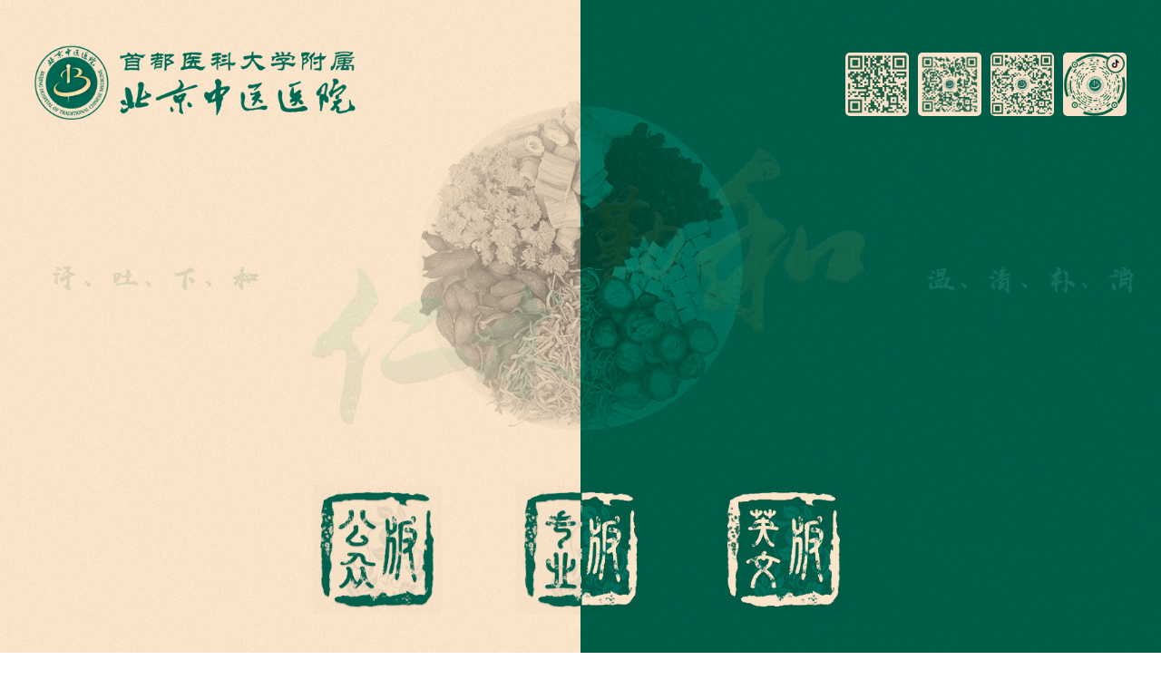

--- FILE ---
content_type: text/html; charset=utf-8
request_url: https://www.bjzhongyi.com/
body_size: 3286
content:
<!doctype html>
<html>
<head>
<link href="/Public/favicon.ico" type="image/x-icon" rel="shortcut icon"/><!-- Favicon Icon -->
<meta http-equiv="X-UA-Compatible" content="IE=edge,chrome=1">
<meta name="renderer" content="webkit">
<meta name="author" content="http://www.fractal-technology.com">
<meta name="apple-mobile-web-app-capable" content="yes">
<meta name="apple-mobile-web-app-status-bar-style" content="black">
<meta name="format-detection" content="telephone=no,email=no,adress=no">
<meta name="viewport" content="width=device-width, initial-scale=1, maximum-scale=1, user-scalable=no">
<meta name="keywords" content="北京中医医院,宽街中医,北京市中医院,北京中医,中医,三甲,首都" />
<meta name="description" content="北京市唯一的一所市属综合性、现代化三级甲等中医医院。承担着北京市中医医疗教学科研、预防等任务。医院下设北京市中医研究所、北京市赵炳
南皮肤病研究中心等" />

<title>首都医科大学附属北京中医医院官网</title>
        
<!--<link rel="stylesheet" type="text/css" href="/Public/static/themes/css/video-js.css">-->

<link rel="stylesheet" type="text/css" href="/Public/static/themes/ydy/css/ydy_global.css?v=2.0">
<link rel="stylesheet" type="text/css" href="/Public/static/themes/ydy/css/animation.css?v=2.0">
<link rel="stylesheet" type="text/css" href="/Public/static/themes/ydy/css/ydy_lyc.css?v=2.0">
<script src="/Public/static/themes/ydy/js/plugs/jquery.js?v=2.0"></script>
<script src="/Public/static/themes/ydy/js/plugs/jquery.placeholder.min.js?v=2.0"></script>
<script src="/Public/static/themes/ydy/js/plugs/video.js?v=2.0"></script>
<script src="/Public/static/themes/ydy/js/plugs/slick.js?v=2.0"></script>
<script src="/Public/static/themes/ydy/js/global.js?v=2.0"></script>
<!--<script src="/Public/static/themes/js/plugs/video.js"></script>-->



<script type="text/javascript">
$(function(){
    $('.search-box .search-btn').click(function(){
        var keywords =$('.search-trigger .search-txt input').val();
        if(keywords == '' || keywords == 'search...' || keywords == '.'  ){
            my_alert("请输入搜索关键词"); 
            return false;
        }else{
            window.location.href = "/searchs/keywords/" + encodeURI(keywords);
        }
    });
});
</script>

</head>



<body>
                <script>
        $(function(){
            $('.x-header .widget-area-edit-bg,.x-header .widget-area-edit-title').remove();
            $('.x-footer .widget-area-edit-bg,.x-footer .widget-area-edit-title').remove();
            $('.rightNav .widget-area-edit-bg,.rightNav .widget-area-edit-title').remove();
        });

        </script>
                <style>
        .empty-data{ width:100%; font-size:25px; padding-top:8%; padding-bottom:8%; text-align: center;}
        </style>
    <style>
#myalert{ display:none; }
.recruit .block1{ height: auto}
.layer{background:url(/Public/static/images/con_mask.png);;position:fixed;left:0;right: 0;top:0;bottom: 0;width:100%;height:100%;z-index: 1000000;}
.layer .myalert{padding:30px;background:#fff;width:240px;position:absolute;margin-top:-100px;top:50%;left:50%;margin-left:-120px;text-align:center; z-index: 100000}
.layer .guan{background:url(/Public/static/images/clos.png) no-repeat center; display:block;width:23px;height:23px;position:absolute;top:10px;right:10px;}
.layer .text{padding-bottom:15px;font-size:16px;color:#474747;}
.layer .button{background:none;border:1px solid #bbbbbb;width:91px;height:29px;font:14px/100% "Microsoft YaHei", Arial, Tahoma, Helvetica, sans-serif;color: #707070;}
</style>
<div id="myalert" class="layer">
    <div class="myalert">
        <a href="javascript:;" onclick="myalert_hide();" class="guan"></a>
        <div class="text">请输入关键字</div>
        <a><button class="button" id="my_ok" style="cursor:pointer ;opacity: 1;transform: translateY(0px);">
                        确定        </button></a>
    </div>
</div>
<script>
function my_alert(text,callback) {
    $('#myalert').show();
    $('#myalert .myalert div').html(text);

    $('#my_ok').click( function() {
        $('#myalert').hide();

        if (typeof(callback) == 'function') {
            callback();
            return false;
        }
    });
}

function myalert_hide(){
    $('#myalert').hide();
}

$(function(){
    $('a').each(function(){
        if ($(this).attr('href') == 'javascript:void(0)' || $(this).attr('href') == 'javascript:void(0);') {
            $(this).css('cursor','default');
            $(this).attr('target','_self');
        }
    });
});
</script>


    
        <!-- <div class="yq">
    <div class="img pi" style="background-image: url(/Public/static/themes/ydy/image/yqjpg.jpg);"><a href="javascript:void(0);"></a></div>
    <div class="img mi" style="background-image: url(/Public/static/themes/ydy/image/yqjpg.jpg);"><a href="javascript:void(0);"></a></div>
</div> -->
<style>
    .ydy_guos{
        display:none;
    }
</style>

<div class="yq ydy_guos"><div class="img pi" style="background-image: url(/Public/static/themes/ydy/image/yqjpg.jpg);"><a href="javascript:void(0)" ></a></div>
<div class="img mi" style="background-image: url(/Public/static/themes/ydy/image/yqjpg.jpg);"><a href="javascript:void(0)" ></a></div>
<script>
    
        var wh = $(window).height();
        $(".ydy .x-container").css({"height":wh});
        $(".ydy").addClass("loading");
        $(".yq .img").css({"height":wh});
        
        // setTimeout(function(){
        //     $(".yq").hide();
        // },5000)
   
</script></div><div class="ydy">
    <div class="x-container">
        <div><style>
    .ydy .x-container{
        background-image: url("/Uploads/Picture/2019/09/16/s5d7ef57c8f84b.jpg");
    }
</style></div>        <div class="logo"><a href="/zyb_home.html" target="_blank" target="_blank"><img src="/Uploads/Picture/2019/09/16/s5d7ef34f2e920.png" alt=""></a></div>
        <div class="ewmbox clear"><style type="text/css">
	.item .middle-cont{font-weight:700;font-size:16px;}
</style>
<div class="item">
        <div class="img"><img src="/Uploads/Picture/2019/12/30/s5e0998d94d263.png" title="" alt=""></div>
        <div class="middle">
            <div class="middle-cont">官方<br />
微博</div>
        </div>
    </div><div class="item">
        <div class="img"><img src="/Uploads/Picture/2019/12/30/s5e099191ced3c.png" title="" alt=""></div>
        <div class="middle">
            <div class="middle-cont">微信<br />
订阅号</div>
        </div>
    </div><div class="item">
        <div class="img"><img src="/Uploads/Picture/2019/12/30/s5e0998d1e0085.png" title="" alt=""></div>
        <div class="middle">
            <div class="middle-cont">微信<br />
服务号</div>
        </div>
    </div><div class="item">
        <div class="img"><img src="/Uploads/Picture/2019/12/30/s5e0996e6b92db.png" title="" alt=""></div>
        <div class="middle">
            <div class="middle-cont">官方<br />
抖音</div>
        </div>
    </div></div>        <div class="box1">
            <div class="item i1"><img src="/Uploads/Picture/2019/09/16/s5d7ef4af31688.png" title="" alt=""></div>            <div class="item i2"><img src="/Uploads/Picture/2022/06/20/s62b04d7fbe2b5.png" title="" alt=""></div>        </div>
        <div class="editionbox"><div class="item">
        <a href="/gzb_home.html" >
            <img src="/Uploads/Picture/2020/01/02/s5e0d6984a4198.png" alt=""></a>
    </div><div class="item">
        <a href="/zyb_home.html" target="_blank">
            <img src="/Uploads/Picture/2020/01/02/s5e0d698fe14c0.png" alt=""></a>
    </div><div class="item">
        <a href="/en_home.html" target="_blank">
            <img src="/Uploads/Picture/2020/01/02/s5e0d699c68b54.png" alt=""></a>
    </div></div>
    </div>
    <style>
        .widget-area-edit-btn {top:220px;}
    </style>
    <div class="x-footer">
        <div class="mg50">
            <div class="part2">
                <div class="x-wrap clear">
                    <div class="link">
                        <a href="http://www.beian.miit.gov.cn" target="_blank"> <a href="https://beian.miit.gov.cn/#/Integrated/index"> 京ICP备15033582号-1</a></a>
                    </div>
                    <div class="cpyt">
                        <span class="sydw-icon"><script type="text/javascript">document.write(unescape("%3Cspan id='_ideConac' %3E%3C/span%3E%3Cscript  src='https://dcs.conac.cn/js/nis/11/00/00/4c590e5e3eb02bab84f3c86344be71ec/121100004006864353-20023131.js' type='text/javascript'%3E%3C/script%3E"));</script></span>
                        Copyright 2018 All Rights reserved 北京中医医院版权所有                    </div>
                    <div class="siteinfo">
                        <p class="ftbj"><a href="http://www.fractal-technology.com" target="_blank">网站建设</a>：<a
                                href="http://www.fractal-technology.com" target="_blank">北京分形科技</a></p>
                    </div>
                </div>
            </div>
        </div>
    </div>
</div>

    
            <!-- 不存在不登录后台不显示 -->
        <script>
            $(".yq").addClass("ydy_guos");
        </script>
    
<script>
$(window).load(function(){
    var wh = $(window).height();
    $(".ydy .x-container").css({"height":wh});
    $(".ydy").addClass("loading");
});
</script>

    
</body>
</html>
<script>
var _hmt = _hmt || [];
(function() {
  var hm = document.createElement("script");
  hm.src = "https://hm.baidu.com/hm.js?836b0910fd2c9c1542b66eee8f7e359d";
  var s = document.getElementsByTagName("script")[0];
  s.parentNode.insertBefore(hm, s);
})();
</script>

--- FILE ---
content_type: text/css
request_url: https://www.bjzhongyi.com/Public/static/themes/ydy/css/ydy_global.css?v=2.0
body_size: 8256
content:
@charset "utf-8";
/*
@media screen and(-webkit-min-device-pixel-ratio:0){} chrome
filter: alpha(opacity=100);
pointer-events: none;	//	鼠标穿透
hidefocus = "true"	//	ie a标签属性 超链接不显示周围的虚线
*/

/* js样式
	js-nopad: x-container无padding定高;
	js-gotop: 返回顶部;
	js-scroller: 滚动显示元素;
*/

/*	竖排文字*/
.writing-vertical{
	writing-mode: tb-rl;
	-webkit-writing-mode: vertical-rl;
	-ms-writing-mode: tb-rl;
	writing-mode: vertical-rl;
	-webkit-writing-mode: tb-rl;
	-ms-writing-mode: tb-rl;
}
.writing-vertical1{
    -webkit-writing-mode: vertical-lr;
        -ms-writing-mode: tb-lr;
            writing-mode: vertical-lr;
}

/*	多行文本省略号*/
.multi-ellipsis{ overflow: hidden; text-overflow: ellipsis;
	display: -webkit-box;
	-webkit-line-clamp: 5;
	-webkit-box-orient: vertical;
}
.wto{
    white-space: nowrap;
    text-overflow: ellipsis;
    overflow: hidden;
}
.ellipsis{
    white-space: nowrap;
    text-overflow: ellipsis;
    overflow: hidden;
}
@font-face { font-family: 'impact';
	src: url('../fonts/impact.eot');
	src: url('../fonts/impact.eot?#iefix') format('embedded-opentype'),
		url('../fonts/impact.woff') format('woff'),
		url('../fonts/impact.ttf') format('truetype'),
		url('../fonts/impact.svg#impact') format('svg');
}

@font-face { font-family: 'avian';
	src: url('../fonts/AvianRegular.eot');
	src: url('../fonts/AvianRegular.eot?#iefix') format('embedded-opentype'),
		url('../fonts/AvianRegular.woff') format('woff'),
		url('../fonts/AvianRegular.ttf') format('truetype'),
		url('../fonts/AvianRegular.svg#AvianRegular') format('svg');
}

@font-face { font-family: 'Bodoni MT';
	src: url('../fonts/bodoni_mt.eot');
	src: url('../fonts/bodoni_mt.eot?#iefix') format('embedded-opentype'),
		url('../fonts/bodoni_mt.woff') format('woff'),
		url('../fonts/bodoni_mt.ttf') format('truetype'),
		url('../fonts/bodoni_mt.svg#bodoni_mt') format('svg');
}

@font-face { font-family: "xfont";
	src: url('../fonts/iconfont.eot'); /* IE9*/
	src: url('../fonts/iconfont.eot#iefix') format('embedded-opentype'), /* IE6-IE8 */
		url('../fonts/iconfont.woff') format('woff'), /* chrome, firefox */
		url('../fonts/iconfont.ttf') format('truetype'), /* chrome, firefox, opera, Safari, Android, iOS 4.2+*/
		url('../fonts/iconfont.svg#xfont') format('svg'); /* iOS 4.1- */
}

@font-face {
	font-family: "syst";
	src: url("../fonts/syst/SOURCEHANSERIFCN-HEAVY_1.woff2") format("woff2"),
		 url("../fonts/syst/SOURCEHANSERIFCN-HEAVY_1.woff") format("woff"),
		 url("../fonts/syst/SOURCEHANSERIFCN-HEAVY_1.ttf") format("truetype"),
		 url("../fonts/syst/SOURCEHANSERIFCN-HEAVY_1.eot") format("embedded-opentype"),
		 url("../fonts/syst/SOURCEHANSERIFCN-HEAVY_1.svg") format("svg"),
		 url("../fonts/syst/SOURCEHANSERIFCN-HEAVY_1.otf") format("opentype");
  }
  /*	思源黑体	*/
@font-face { font-family: 'St';
	src: url('../fonts/syht/SourceHanSerifCN-Bold.otf') format('truetype');
}
  .avian{font-family: 'avian';}
  .syst{font-family: 'St';}
/* css reset */
html, body, h1, h2, h3, h4, h5, h6, div, ol, ul, li, dl, dt, dd, table, caption, tr, th, td, span, p, a, b, u, i, em, img, iframe, fieldset, form, label, legend, input, button, select, textarea { margin: 0; padding: 0;}
body { font: 14px/1.5 "微软雅黑","Microsoft YaHei",Arial, Tahoma, Helvetica, sans-serif; color: #333333; margin: auto;overflow-x: hidden;}

.scalebox{-webkit-transform-origin: 0px 0px 0px;transform-origin: 0px 0px 0px;}
input, button, textarea, select { font: inherit; outline: 0; border: 0; background: none; color: inherit;}
input:focus, textarea:focus { color: inherit;}
button::-moz-focus-inner, input::-moz-focus-inner { border: 0;}
ol, ul, li { list-style: none;}
input, select { -webkit-appearance: none; -moz-appearance: none; appearance: none;}
textarea { overflow: auto; resize: none;}
table { border-collapse: collapse; border: 0;}
img { border: 0; outline: 0; vertical-align: middle;}
a { text-decoration: none; color: inherit;}
a:focus { outline: 0;}
svg:not(:root){ overflow: hidden;}
input[type=date]{ background-color:transparent; border: 0; filter: alpha(opacity=0);}

::-ms-clear, ::-ms-reveal{ display: none;}
/* WebKit browsers */
::-webkit-input-placeholder{ color: #909090;}
/* Mozilla Firefox 4 to 18 */
:-moz-placeholder{ color: #909090; opacity: 1;}
/* Mozilla Firefox 19+ */
::-moz-placeholder{ color: #909090; opacity: 1;}
/* Internet Explorer 10+ */
:-ms-input-placeholder{ color: #909090;}

.placeholder{ color: #909090;}

.xfont{
	font-family: "xfont" !important;
	font-style: normal;
	-webkit-font-smoothing: antialiased;
	-webkit-text-stroke-width: 0.2px;
	-moz-osx-font-smoothing: grayscale;
}

.h30, .h28, .h26, .h24, .h22, .h20, .h18,  .h16{ line-height: 1.2;} 
.h30{ font-size: 30px;}
.h28{ font-size: 28px;}
.h26{ font-size: 26px;}
.h24{ font-size: 24px;}
.h22{ font-size: 22px;}
.h20{ font-size: 20px;}
.h18{ font-size: 18px;}
.h16{ font-size: 16px;}

/* 通用 */
.clear:after, .x-wrap:after{ content: ''; display: table; clear: both;}
.middle{ font-size: 0;}
.middle:after{ content: ''; display: inline-block; vertical-align: middle; height: 100%;}
.middle-cont{ display: inline-block; vertical-align: middle; font-size: 14px; letter-spacing: 0;}
.justify{ word-break: break-all; text-align: justify; text-justify: inter-ideograph;}
.justify:after{ content: ''; padding-left: 100%;}
.pos-fix{ position: fixed !important; left: 0; top: 0;}
.pos-abs{ position: absolute !important; left: 0; top: 0;}
.x-wrap{ position: relative; width: 1230px; height: 100%; margin: auto;}

.fl{
	float: left;
}
.fr{
	float: right;
}



.x-header, .x-footer, .x-container{ position: relative; width: 100%; min-width: 1250px; margin: auto; z-index: 1;}
.x-header{ height: 61px; z-index: 2;}
.x-header .logo{ position: absolute; left: 0; top: 0; overflow: hidden;height: 100%;width: 86px;}
.x-header .logo img{ display: block;height: 100%;width: 100%; }
.x-header .tools{ position: absolute; right: 0; top: 0;}
.x-header .tools a{}
.x-header .tools .lang{}
.x-header .tools .login{ position: relative; display: inline-block; vertical-align: middle; cursor: pointer;
	-webkit-transition: color .3s;
	transition: color .3s;
}
.x-header .tools .login:before{ content: '\e601'; display: inline-block; width: 30px; border-radius: 50%; background-color: darkgray; font-size: 20px; text-align: center;
	font-family: "xfont" !important;
	font-style: normal;
	-webkit-font-smoothing: antialiased;
	-webkit-text-stroke-width: 0.2px;
	-moz-osx-font-smoothing: grayscale;
	
	-webkit-transition: color .3s, background .3s;
	transition: color .3s, background .3s;
}
.x-header .tools .login:hover{ color: coral;}
.x-header .tools .login:hover:before{ color: #fff; background-color: coral;}
.nav-mod{}

.x-footer{}
.x-footer .link{}
.x-footer .link li{}
.x-footer .copy{}
.x-footer .ftbj{}
.x-footer a{}
.x-footer a:hover{ }
.x-footer .part1{position: relative;border-bottom: 1px solid #3e3e3e;padding: 30px 0;}
.x-footer .part1 .s1{float: left;color: #fff;}
.x-footer .part1 .slickbox {margin-left: 70px;overflow: hidden;width: 1090px;font-size: 0;}
.x-footer .part1 .slick-mod{text-align: left;white-space: nowrap;position: relative;display: table;}
.x-footer .part1 .slick-item{font-size:14px;display: inline-block;padding: 0 11px;position: relative;}
.x-footer .part1 .slick-item+.slick-item:after{content: "";display: inline-block;position: absolute;top: 6px;left:-1px;height: 10px;border-right: 1px solid #7f7874;}
.x-footer .part1 .slick-item.cur a{color:#5a7d5a;}
.x-footer .part1 .slick-item:first-child{padding-left: 0;}
.x-footer .part1 .slick-nav{position:absolute;top:50%;margin-top:-7px;right:0;width: 52px;height:18px;}
.x-footer .part1 .slick-nav:after{content: ""; display: block;width: 2px;height: 10px;background: #7f7874;position: absolute;left: 50%;margin-left: -1px;top:50%;margin-top: -5px;}
.x-footer .part1 .slick-nav .btn1{width:9px;height: 18px;background:url(../image/icon-btn1.png) no-repeat 0 0; cursor: pointer;}
.x-footer .part1 .slick-nav .next{background-position: right 0;float: right;}
.x-footer .part1 .slick-nav .prev{float: left;}
.x-footer .part1 .slick-nav .next:hover{background-position: right bottom;}
.x-footer .part1 .slick-nav .prev:hover{background-position: left bottom;}

.x-footer .part3{
	padding-top: 22px;
	padding-bottom: 40px;
}

.x-footer .part3 .lbox .item{
	padding: 6px 0;
}
.x-footer .part3 .rbox .item.i1{
	padding-top: 6px;
}
.x-footer .part3 .rbox .item.i2{
	padding-top: 18px;
}

.x-footer .part3 .lbox span{
	display: inline-block;
	vertical-align: middle;
}
.x-footer .part3 .rbox{
	text-align: right;
}

.x-footer .part3 .rbox .item.i1 a{
	display: inline-block;
	position: relative;
	padding-left: 22px;
}
.x-footer .part3 .rbox .item.i1 a:first-child{
	padding-left: 0;
}
.x-footer .part3 .rbox .item.i1 a+a:after{
	content: "";
	position: absolute;
	top: 50%;
	margin-top: -4px;
	height: 10px;
	border-left: 1px solid #7f7975;
	left: 11px;
}
.x-footer .ftbj{
	display: inline-block;
}
.x-footer .part3 .rbox .item.i2 span{
	display: inline-block;
	padding-right: 24px;
}
.x-footer .part3 .rbox .item.i3{
	margin-top: 20px;
	color: #fff;
}
.x-footer .part3 .rbox .item.i3 .s2{
	background: #665b55;
	font-family: 'avian';
	width: 32px;
	height: 32px;
	border-radius: 50%;
	text-align: center;
	line-height: 32px;
	font-size: 18px;
	margin: 0 0.5px;
}
.x-footer .part3 .rbox .item.i3 span{
	display: inline-block;
	vertical-align: middle;
}
.x-container{ overflow: hidden; }

/* 搜索结果页 */
.result{ padding: 60px 0;}
.result .key{ color: #6d1d29;}
.result .h24{}
.result .h24 span{ margin-left: 30px; font-size: 18px; color: #707070; }
.result .list{ margin-bottom: 50px; }
.result .list-item{ padding: 30px 0; border-bottom: 1px solid #d1d1d1; }  
.result .list .h18{ margin-bottom: 15px; white-space: nowrap; overflow: hidden; text-overflow: ellipsis; }
.result .list .p{ color: #707070; text-align: justify; text-justify: inter-ideograph;}
.result .list a:hover{ opacity: 0.8;}


/* 返回顶部 */
.gotop{ position: fixed; right: 2.6%; bottom: 10px; padding: 10px; background-color: #333; border-radius: 5px; opacity: 0; filter: alpha(opacity=0); pointer-events: none; font-family: Arial; color: #fff; text-align: center; line-height: 1; text-transform: uppercase; z-index:10;
	-webkit-transform: translateY(100%);
	transform: translateY(100%);
	-webkit-transition: opacity 0.5s, transform 0.5s;
	-webkit-transition: opacity 0.5s, -webkit-transform 0.5s;
	transition: opacity 0.5s, -webkit-transform 0.5s;
	transition: opacity 0.5s, transform 0.5s;
	transition: opacity 0.5s, transform 0.5s, -webkit-transform 0.5s;
}
.gotop:before{ content: '\e823'; display: block; font-family: "xfont" !important; text-align: center;
	-webkit-font-smoothing: antialiased;
	-webkit-text-stroke-width: 0.2px;
	-moz-osx-font-smoothing: grayscale;
}
.gotop:hover{ background-color: #474747;}
.gotop.x-show{ filter: alpha(opacity=100); opacity: 1; cursor: pointer; pointer-events: auto;
	-webkit-transform: translateY(0%);
	transform: translateY(0%);
}

.bn_top{ opacity: 1; filter: alpha(opacity=1); z-index: 9999; pointer-events: auto; cursor: pointer; }

/* 弹窗 */
.pop-mod{ position: fixed; left: 0; top: 0; width: 100%; height: 100%; background: url(../image/opacity-b60.png); opacity: 0; visibility: hidden;
	-webkit-transition: opacity 0.5s;
	transition: opacity 0.5s;
}
/*	弹窗	*/
.pop-alert .pop-dialog{ width: 500px; height: 350px; background-color: #fff; z-index: 1;}
.pop-alert .btnWarp{ padding: 8px 20px;}
.pop-alert .btnWarp button{ line-height: 1; padding: 8px 20px; margin: 0 10px;}


.pop-mod.x-show{ opacity: 1; visibility: visible; z-index: 999;}
.pop-mod .pop-dialog{ position: absolute; left: 0; top: 0; bottom: 0; right: 0; margin: auto;}
.pop-mod .pop-overlay{ position: absolute; left: 0; top: 0; width: 100%; height: 100%;}
.pop-mod .pop-close{ position: absolute; right: 20px; top: 20px; width: 40px; height: 40px; overflow: hidden; background-color: #474747; border-radius: 5px; color: #fff; text-align: center; z-index: 1; cursor: pointer;
	-webkit-transform: rotate(0deg);
	transform: rotate(0deg);
	-webkit-transition: opacity .2s;
	transition: opacity .2s;
}
.pop-mod .pop-close:after{ content: '\e841'; font-family: "xfont" !important; font-size: 2em;
	-webkit-font-smoothing: antialiased;
	-webkit-text-stroke-width: 0.2px;
	-moz-osx-font-smoothing: grayscale;
}
.pop-mod .pop-close:hover{ filter: alpha(opacity=80); opacity: 0.8;}

.pop-mod .btnWarp{ text-align:center; border-top:#e4e4e4;}
.pop-mod .btnWarp .center{ display:inline-block; overflow:hidden;}
.pop-mod .btnWarp button{ float:left; cursor:pointer; border-radius:5px; background-color:#f0f0f0; border:1px solid #c3c3c3;
	-webkit-transition: all .2s;
	transition: all .2s;
}
.pop-mod .btnWarp button:hover{ background-color:#4f89f5; color:#fff; border-color:#4e73b9;}

/* 下拉选框 */
.select-mod{ position: relative; text-align: left;}
.select-mod .select-bar{ position: relative;}
.select-mod .select-bar:before{ content: ''; position: absolute; left: 0; top: 0; right: 0; bottom: 0; border: 1px solid;}
.select-mod .select-btn{ position: relative; height: 21px; padding: 5px 50px 5px 15px; overflow: hidden; cursor: pointer;}
.select-mod .select-btn:after{ content: '\e824'; position: absolute; right: 15px; top: 0; bottom: 0; margin: auto; height: 21px; font-family: "xfont" !important;
	-webkit-font-smoothing: antialiased;
	-webkit-text-stroke-width: 0.2px;
	-moz-osx-font-smoothing: grayscale;
}
.select-mod .select-val{ overflow: hidden; white-space: nowrap; text-overflow: ellipsis;}
.select-mod .select-txt{ position: absolute; left: 0; top: 0; right: 50px; bottom: 0; padding: 5px 15px;}
.select-mod .select-input{ display: block; width: 100%;}
.select-mod .select-native{ display: none;}
.select-mod .select-cont, .select-mod .select-query{ position: absolute; left: 0; right: 0; top: 100%; padding-top: 1px; background-color:#fff; background-clip: content-box; z-index:1; opacity: 0; visibility: hidden;}
.select-mod .select-cont:before, .select-mod .select-query:before{ content: ''; position: absolute; left: 0; top: 1px; right: 0; bottom: 0; border: 1px solid;}
.select-mod .select-opts, .select-mod .squery-list{ position: relative; max-height: 150px; padding: 15px; padding-right: 5px;}
.select-mod .select-item, .select-mod .squery-item{ padding: 2px 0; cursor: pointer;}
.select-mod .select-item.selected, .select-mod .select-item:hover, .select-mod .squery-item.selected, .select-mod .squery-item:hover { color: #909090;}
.select-mod .select-item.selected, .select-mod .squery-item.selected{ cursor: default;}
.select-mod .select-grp{ padding: 5px; margin-bottom: 2px; background-color: gainsboro;}
.select-mod .select-tit{ padding: 5px; background-color: silver; cursor: pointer;}
.select-mod .select-box{ padding: 5px; display: none;}
.select-mod .select-grp.open .select-box{ display: block;}
.select-mod.sc-show .select-btn:after{ content: '\e823';}
.select-mod.sc-show .select-cont, .select-mod.sq-show .select-query{ opacity: 1; visibility: visible;}
.select-mod .select-bar:hover{ color: #909090;}
.select-mod .select-query{}
.select-mod .select-query:before{}
.select-mod .squery-list{}
.select-mod .squery-item{}

/* pc端分页 */
.page-mod{ width: 100%; text-align: center;}
.page-mod .page-box{ display: inline-block; vertical-align: top;}
.page-mod .page-item{ float: left; margin: 0 3px; min-width: 36px; font-family: 'xfont', Arial; font-size: 16px; line-height: 34px;}
.page-mod .page-item > a{ display: block; padding: 0 5px; border-radius: 4px; border: 1px solid;
	-webkit-transition: all .2s;
	transition: all .2s;
}
.page-mod .page-input{ display: inline-block; vertical-align: middle; padding-right: 8px; width: 36px; border-right: 1px solid;}
.page-mod .page-input input{ display: block; width: 100%; height: auto; line-height: normal; text-align: center;}
.page-mod .page-btn{ display: inline-block; padding: 0 5px; vertical-align: top; min-width: 36px; cursor: pointer;}
.page-mod .page-item > a:hover{ color: #909090;}
.page-mod .page-item > a.cur{ background-color: #909090; border-color: #909090; color: #fff; cursor: default;}
.page-mod .page-item > a.disable{ opacity: 0.5; filter: alpha(opacity=50); color: inherit; cursor: default;}
.page-mod .prev{ margin-right: 10px;}
.page-mod .next{ margin-left: 10px;}
.page-mod .jump{ margin-left: 15px;}
.page-mod .page-prev .page-link:before{ content: '\e734'; }
.page-mod .page-prev .page-link:before{ content: '\e734'; }

/* Slider */
.slick-slider{ position: relative; display: block;
    -webkit-user-select: none;
       -moz-user-select: none;
        -ms-user-select: none;
            user-select: none;

    -webkit-touch-callout: none;
    -khtml-user-select: none;
    -ms-touch-action: pan-y;
        touch-action: pan-y;
   
}

.slick-list{ position: relative; display: block; overflow: hidden;}
.slick-list.dragging{ cursor: pointer; cursor: hand;}
.slick-slider .slick-track, .slick-slider .slick-list{
    -webkit-transform: translate3d(0, 0, 0);
            transform: translate3d(0, 0, 0);
}
.slick-track{ position: relative; top: 0; left: 0; display: block;}
.slick-track:before, .slick-track:after{ display: table; content: '';}
.slick-track:after{ clear: both;}
.slick-loading .slick-track{ visibility: hidden;}
.slick-slide{ display: none; float: left; height: 100%; min-height: 1px;}
[dir='rtl'] .slick-slide{ float: right;}
.slick-slide img{ display: block; width: 100%;}
.slick-slide.slick-loading img{ display: none; width: 100%;}
.slick-slide.dragging img{ pointer-events: none;}
.slick-initialized .slick-slide{ display: block;outline:none;}
.slick-loading .slick-slide{ visibility: hidden;}
.slick-vertical .slick-slide{ display: block; height: auto; border: 1px solid transparent;}
.slick-arrow.slick-hidden{ display: none;}
.slick-loading .slick-list{ background: #fff url(../image/loader.gif) center center no-repeat;}
.slick-arrow{ position: absolute; top: 0; bottom: 0; margin: auto; width: 100px; height: 100px; background-color: #474747; border-radius: 5px; overflow: hidden; z-index: 2; cursor: pointer; color: #fff; text-align: center; opacity: 0.8;
	-webkit-transform: rotate(0deg);
	transform: rotate(0deg);
	-webkit-transition: opacity .2s;
	transition: opacity .2s;
}	
.slick-prev{ left: 20px;}
.slick-next{ right: 20px;}
.slick-arrow:after{ font-family: "xfont" !important; font-size: 5em; cursor: pointer;
	-webkit-font-smoothing: antialiased;
	-webkit-text-stroke-width: 0.2px;
	-moz-osx-font-smoothing: grayscale;
}
.slick-prev:after{ content: '\e831';}
.slick-next:after{ content: '\e832';}
.slick-arrow:hover{ opacity: 1;}
.slick-arrow.slick-disabled, .slick-arrow.slick-disabled:hover{ opacity: 0.5;}
.slick-dotted.slick-slider{}
.slick-dots{ position: absolute; left: 0; right: 0; bottom: 20px; display: block; font-size: 0; text-align: center; z-index: 2;}
.slick-dots li{ display: inline-block; margin: 0 5px; padding: 5px; border-radius: 50%; background-color: #333; cursor: pointer;}
.slick-dots li:hover{ opacity: 0.8;}
.slick-dots li.slick-active, .slick-dots li.slick-active:hover{ opacity: 1; background-color: #fff;}

/* pc端面包屑 */
.bread-mod{}
.bread-mod .bread-item{ display: inline-block;}
.bread-mod .bread-item + .bread-item:before{ content: '>>'; padding: 0 5px; font-family: Arial;}
.bread-mod .bread-item.cur{ color: #909090;}
.bread-mod a:hover{ color: coral;}
.bread-mod .bread-item + .bread-item:before{ content: '\e832';
	font-family: "xfont" !important;
	font-style: normal;
	-webkit-font-smoothing: antialiased;
	-webkit-text-stroke-width: 0.2px;
	-moz-osx-font-smoothing: grayscale;
}

/* pc端分享 */
#bdshare_weixin_qrcode_dialog{
	-webkit-box-sizing: content-box;	
	box-sizing: content-box;	
}
.share-mod{}
.share-label{ display: inline-block;}
.share-box{ display: inline-block; vertical-align: middle; text-align: center;}
.share-box:after{ content: ''; display: table; clear: both;}
.share-box .share-item{ position: relative; float: left; border-radius: 50%; cursor: pointer;
	-webkit-transition: color .3s, background .3s;
	transition: color .3s, background .3s;
}
.share-box a.share-item{
	margin: 0;
	padding-left: 0;
	height: auto;
	background-image: none;
	font-size: inherit;
	line-height: inherit;
}
.share-box .share-item:after{ content: '\e602'; vertical-align: top;
	font-family: "xfont" !important;
	font-style: normal;
	-webkit-font-smoothing: antialiased;
	-webkit-text-stroke-width: 0.2px;
	-moz-osx-font-smoothing: grayscale;
    font-size: 20px;
}
.share-box .icon-qq:after{ content: '\e603';}
.share-box .icon-qzone:after{ content: '\e604';}
.share-box .icon-sinawb:after{ content: '\e605';font-size: 20px;}
.share-box .icon-txwb:after{ content: '\e606';}
.share-box .icon-smore:after{ content: '\e600';}


.share-box .car a{width: 100%;height: 100%;display: block;background: url(../image/car.png) no-repeat center;margin: 0 auto;}
.share-box .car a span{position: absolute;width: 15px;height: 15px;text-align: center;line-height: 15px;color: #fff;font-size: 12px;font-family: arial;background: #7e1b1b;border-radius: 50%;right: 0;bottom: 0;}
.share-box .icon-lang:after{ content: '中';}

.share-item .code{ position: absolute; left: 50%; top: 100%; margin-left: -100px; margin-top: 10px; padding: 20px 10px 10px; width: 140px; height: 140px; background-color: #fff; border: 1px solid #474747; border-radius: 5px; opacity: 0; visibility: hidden; pointer-events: none;
	-webkit-transform: translateY(50%);
	transform: translateY(50%);

	-webkit-transition: visibility .3s, opacity .3s, transform .3s;
	-webkit-transition: visibility .3s, opacity .3s, -webkit-transform .3s;
	transition: visibility .3s, opacity .3s, -webkit-transform .3s;
	transition: visibility .3s, opacity .3s, transform .3s;
	transition: visibility .3s, opacity .3s, transform .3s, -webkit-transform .3s;
}
.share-item .code:before, .share-item .code:after{ content: '0'; position: absolute; left: 36px; right: 0; bottom: 100%; margin: auto; width: 0; height: 0; border: 10px solid transparent; font-size: 0;}
.share-item .code:before{ border-bottom-color: #474747;}
.share-item .code:after{ border-bottom-color: #fff; border-width: 9px;}
.share-item .code > img{ display: block; width: 100%;}
.share-item:hover .code{ visibility: visible; opacity: 1;
	-webkit-transform: translateY(0%);
	transform: translateY(0%);
}

.share-box a.share-item{ margin: 0px; width: 30px; font-size: 17px;}
.share-box a.share-item:hover{ z-index: 1;}


/*.tools .search-trigger:hover{color: #fff;}*/
/* .tools .search-box:hover{ color: #909090;}
.tools .search-btn:hover{ color: #4cbea7;} */



/****/

@media screen and (min-width:1230px){
}

@media screen and (min-width: 751px) {

}


@media screen and (min-width: 750px) {
	/* .m-show{ display: none;} */
	.x-header, .x-footer, .x-container{ min-width: 1000px;}
	
	.nav-mod{ position: absolute; left: 300px; top: 0;z-index: 8;bottom: 0;font-size: 16px;}
	.nav-mod .nav-link{ display: block; white-space: nowrap;position: relative;font-family: 'St';}
	.nav-mod .nav-lv2 .nav-link{font-size: 14px;}
    .nav-mod .cur .nav-link:before,.nav-mod .cur .nav-link:after{
        display: block;
    }
	.nav-mod .nav-link:hover{  }
	.nav-mod .nav-item{}
	.nav-mod .nav-lv{ opacity: 0; visibility: hidden;
		-webkit-transition: opacity 0.2s, visibility 0.2s;
		transition: opacity 0.2s, visibility 0.2s;
	}
	/* pc端搜索 */
	.hpart2 .search-trigger{ position: absolute;top:50px;right:0;z-index: 3; width: 16px; height: 17px;text-align: center; vertical-align: middle; cursor: pointer;
		-webkit-transition: color .3s;
		transition: color .3s;
		font-size: 14px;
	}
	.hpart2 .search-box{ position: absolute; /* left: -180px; */ right: 0; top: 100%; margin-top: 47px; border: 1px solid; background-color: #fff; border-radius: 5px; color: #474747; line-height: 34px; opacity: 0; visibility: hidden; white-space: nowrap;
		-webkit-transform: translateY(50%);
		transform: translateY(50%);

		-webkit-transition: visibility .3s, opacity .3s, transform .3s;
		-webkit-transition: visibility .3s, opacity .3s, -webkit-transform .3s;
		transition: visibility .3s, opacity .3s, -webkit-transform .3s;
		transition: visibility .3s, opacity .3s, transform .3s;
		transition: visibility .3s, opacity .3s, transform .3s, -webkit-transform .3s;
	}
	.hpart2 .search-txt{ display: inline-block; vertical-align: middle; padding: 0 8px; width: 160px; border-right: 1px solid;}
	.hpart2 .search-txt input{ display: block; width: 100%; height: auto; line-height: normal;}
	.hpart2 .search-btn{ display: inline-block; padding: 0 5px; vertical-align: top;cursor: pointer; font-size: 20px;
		font-family: "xfont" !important;
		font-style: normal;
		-webkit-font-smoothing: antialiased;
		-webkit-text-stroke-width: 0.2px;
		-moz-osx-font-smoothing: grayscale;
	}
	.hpart2 .search-box.x-show{ visibility: visible; opacity: 1; z-index: 999;
		-webkit-transform: translateY(0%);
		transform: translateY(0%);
	}
    .x-header .tow_navbox{
        background: url(../image/mask50.png) repeat center;
        position: absolute;
        top:100%;
        left: 0;
        right: 0;
        border-top: 1px solid #514f53;
        height: 0;
        overflow: hidden;
        -webkit-transition: height 0.6s ease;
        transition: height 0.6s ease;    
    }
    .x-header .tow_navbox a{
        font-size: 14px;
        color: #fff;
        line-height: 58px;
        display: inline-block;
        margin-right: 38px;
    }
    .x-header .tow_navbox .x-wrap{
        width: 1230px;
        margin: 0 auto;
    }
    .x-header .tow_navbox .x-wrap .item{
        display: none;
    }
    .x-header .tow_navbox.cur{
        
        height: 58px;
    }
	.nav-mod .nav-lv1{ opacity: 1; visibility: visible;}
	.nav-mod .nav-lv1 > .nav-item{ position: relative; float: left;}

	.nav-mod .nav-lv1 > .nav-item:hover >.nav-tit .nav-link{
		color: #055b49;
	}
	.nav-mod .nav-lv1 > .nav-item.cur>.nav-tit .nav-link{
		color: #055b49;
	}
	.nav-mod .nav-lv1 .nav-link{ padding:33.5px 18px;}
	.nav-mod .nav-lv2{ position: absolute; left: -15px; top: 100%; padding: 10px 0 15px;right: -15px; background: #f7f2eb url(../image/header-icon3.png) no-repeat right bottom;border-top:2px solid #055b49;}
	.nav-mod .nav-lv2 .nav-item + .nav-item{ }
	.nav-lv2 .nav-item{
		padding: 10px 0;
		font-size: 16px;
		text-align: center;
		position: relative;
	}
	.nav-lv2 .nav-item:after{
		content: "";
		display: block;
		position: absolute;
		bottom: 0;
		left: 50%;
		margin-left: -15px;
		border-top: 1px solid #e9e3da;
		width: 30px;
	}
	.nav-lv2 {
		box-shadow: 0px 0px 59px 0px rgba(19, 40, 83, 0.1);
	}
	.nav-lv2:after{
		content: "";
		display: block;
		width: 23px;
		height: 28px;
		position: absolute;
		bottom: 100%;
		left: 50%;
		margin-left: -11.5px;
	}

	/* .nav-mod .nav-item:hover .nav-tit,.nav-mod .nav-lv2 .nav-link:hover{
		color: #7d1827;
	} */
	.nav-mod .nav-lv2 .nav-link{ padding: 0 10px; color: #474747;
		-webkit-transition: padding 0.2s;
		transition: padding 0.2s;
	}
	.nav-mod .nav-lv3{ position: absolute; left: 100%; top: 0; padding: 10px; background-color: #fff;}
	.nav-mod .nav-lv3 .nav-item + .nav-item{ margin-top: 8px;}
	.nav-mod .nav-lv3 .nav-link{ padding: 0; color: #474747;
		-webkit-transition: padding 0.2s;
		transition: padding 0.2s;
	}
	.nav-mod .nav-item:hover > .nav-tit .nav-link{  color: #055b49; }
	.nav-mod .nav-item:hover > .nav-lv{ opacity: 1; visibility: visible;}
	.nav-mod .nav-item.cur > .nav-tit .nav-link{ 
        
    }
		
	.x-header{
		height: auto;
		background: #fff;
	   /* border-bottom: 1px solid #ccc; */
	}
	
	.x-header .x-wrap{
		
	}
	.nav-mod{
		top: 0;
		left: 90px;
		right: 120px;
		text-align: right;
	}
	.x-header .tools{
		top: 33px;
		z-index: 9;
	}
	.nav-mod .nav-lv1{
		display: inline-block;
	}
    .menu-head{
        position: relative;
        z-index: 1;
        height: 100%;
	}
	
	.nav-mod .nav-lv1>.nav-item>.nav-tit .nav-link {
		padding: 45px 15px;
	}
	.x-header .hpart1 .g2 a {
		width: 86px;
		height: 22px;
		position: relative;
		font-family: "St";
		background:url(../image/header-icon1.png) no-repeat right center;
		display: inline-block;
		text-align: center;
		margin-left: 10px;
	}
	.x-header .hpart1 .g2 a.cur {
		background-position: left center;
	}
	.x-header .hpart1 {
		height: 49px;
	}
	.x-header .hpart2 {
		height: 113px;
	}
	.nav-mod .search-box{
		display: none;
	}
}

@media screen and (max-width: 750px){
	*, *:before, *:after{
		-webkit-box-sizing: border-box;
		box-sizing: border-box;
	}
	
	body{ font-size: 0.28rem;
		-webkit-overflow-scrolling: touch;
	}
	
	.h30{ font-size: 0.45rem;}
	.h28{ font-size: 0.42rem;}
	.h26{ font-size: 0.39rem;}
	.h24{ font-size: 0.36rem;}
	.h22{ font-size: 0.33rem;}
	.h20, .h18{ font-size: 0.3rem;}
	.h16{ font-size: 0.28rem;}
	
	.p-show{ display: block;}
	
	.middle-cont{ font-size: 0.28rem;}
	.x-wrap{ width:100%; padding:0 0.25rem;}
	
	.x-header, .x-footer, .x-container{ min-width: 320px;}
	.x-header{ height: auto;}
	.x-header .x-wrap{ padding: 0;}
	.x-header .menu-head{ position: relative; height: 100%; background-color: #fff; z-index: 1;}
	.x-header .logo{ left: 0.25rem;
		width: 1rem;
	}
	.x-header .logo img{ display: block; height:auto;width: 100%; }
	
	.menu-btn{ position: absolute; top: 50%; right: 0.25rem; width: 0.8rem; height: 0.8rem; overflow: hidden; text-align: center;
		-webkit-transform: translateY(-50%);
		transform: translateY(-50%);
	}
		
	.menu-btn .line, .menu-btn .line:before, .menu-btn .line:after{ position: absolute; left: 0; right: 0; top: 0; bottom: 0; margin: auto; width: 0.5rem; height:0.04rem; border-radius: 10px;}
	.menu-btn .line{ top: 0; bottom: 0;
		-webkit-transition: border 0.3s;
		transition: border 0.3s;
	}
	.menu-btn .line:before, .menu-btn .line:after{ content: '';
		-webkit-transform-origin: 50% 50%;
		transform-origin: 50% 50%;
		-webkit-transition: transform 0.3s;
		-webkit-transition: -webkit-transform 0.3s;
		transition: -webkit-transform 0.3s;
		transition: transform 0.3s;
		transition: transform 0.3s, -webkit-transform 0.3s;
	}
	.menu-btn .line:before{
		-webkit-transform: translateY(-0.2rem);
		transform: translateY(-0.2rem);
	}
	.menu-btn .line:after{
		-webkit-transform: translateY(0.2rem);
		transform: translateY(0.2rem);
	}
	.menu-open{ z-index: 999;}
	.menu-open .line{ background: transparent;}
	.menu-open .line:before{
		-webkit-transform: rotate(45deg);
		transform: rotate(45deg);
	}
	.menu-open .line:after{
		-webkit-transform: rotate(-45deg);
		transform: rotate(-45deg);
	}
	
/*	mobile navigation */
	.nav-mod{ position: fixed; top: 0; bottom: 0; left: 0; right: 0; padding-top: 2.05rem; height: auto; background-color: #fff; overflow: hidden;
		display: -webkit-box;
		display: -ms-flexbox;
		display: flex;

		-webkit-box-orient: vertical;
		-webkit-box-direction: normal;
		-ms-flex-direction: column;
		flex-direction: column;

		-webkit-transition: transform 0.5s;
		-webkit-transition: -webkit-transform 0.5s;
		transition: -webkit-transform 0.5s;
		transition: transform 0.5s;
		transition: transform 0.5s, -webkit-transform 0.5s;
		-webkit-transform: translateY(-100%);
		transform: translateY(-100%);
	}
	.menu-open .nav-mod{
		-webkit-transform: translateY(0%);
		transform: translateY(0%);
	}
	.nav-mod .search-box, .nav-mod .share-box{ position: relative; padding: 0.1rem 0.25rem;
		display: -webkit-box;
		display: -ms-flexbox;
		display: flex;

		-webkit-box-flex: 0;
		-ms-flex-positive: 0;
		flex-grow: 0;
		-ms-flex-negative: 0;
		flex-shrink: 0;
        border-top: 1px solid #cec9c5;
	}
    .x-header .x-wrap{
        margin: 0;
    }
	/* .nav-mod .search-box{ border-bottom: 1px solid;} */
	.nav-mod .search-txt{ position: relative; width: 0;
		-webkit-box-flex: 1;
		-ms-flex-positive: 1;
		flex-grow: 1;
		-ms-flex-negative: 1;
		flex-shrink: 1
	}
	.nav-mod .search-txt input{ display: block; width: 100%; height: 0.6rem; font-size: 1.2em; }
	.nav-mod .search-btn{ position: relative; margin-left: 0.2rem; width: 0.8rem; text-align: center; overflow: hidden;
		-webkit-box-flex: 0;
		-ms-flex-positive: 0;
		flex-grow: 0;
		-ms-flex-negative: 0;
		flex-shrink: 0
	}
	.nav-mod .search-btn:after{ position: absolute; left: 50%; top: 50%; content: '\e853'; font-family:"xfont"; font-size: 1.6em;
		-webkit-font-smoothing: antialiased;
		-webkit-text-stroke-width: 0.2px;
		-moz-osx-font-smoothing: grayscale;

		-webkit-transform: translate(-50%, -50%);
		transform: translate(-50%, -50%);
	}
	.nav-mod .share-box{ border-top: 1px solid;
		-webkit-box-pack: center;
		-ms-flex-pack: center;
		justify-content: center
	}

	.nav-mod .nav-tit{ padding: 0.15rem 0.25rem;
		display: -webkit-box;
		display: -ms-flexbox;
		display: flex;
	}
	.nav-mod .nav-tit .arr{ position: relative; display: block; margin-left: 0.2rem; width: 0.8rem; text-align: center; overflow: hidden;
		-webkit-box-flex: 0;
		-ms-flex-positive: 0;
		flex-grow: 0;
		-ms-flex-negative: 0;
		flex-shrink: 0
	}
	.nav-mod .nav-tit .arr:after{ position: absolute; left: 50%; top: 50%; content: '\e834'; font-family:"xfont";
		-webkit-font-smoothing: antialiased;
		-webkit-text-stroke-width: 0.2px;
		-moz-osx-font-smoothing: grayscale;
		font-size: 0.3rem;
		-webkit-transform: translate(-50%, -50%);
		transform: translate(-50%, -50%);
	}
	.nav-mod .nav-tit .nav-link{ display: block; width: 0;
		-webkit-box-flex: 1;
		-ms-flex-positive: 1;
		flex-grow: 1;
		-ms-flex-negative: 1;
		flex-shrink: 1
	}
	.nav-mod .nav-tit + .nav-lv{ display: none;}
	.nav-mod .nav-lv1{ font-size: 1.2em; overflow-y: auto; height: 0;
		-webkit-box-flex: 1;
		-ms-flex-positive: 1;
		flex-grow: 1;
		-ms-flex-negative: 1;
		flex-shrink: 1
	}
	.nav-mod .nav-lv2 .nav-link{}
	.nav-mod .nav-lv3{ background-color: #fff; font-size: 0.8em; color: #474747;}
	.nav-mod .nav-lv3 .nav-link{ text-indent: 2em;}
	.nav-mod .nav-item{}
	.nav-mod .nav-item{ border-top: 1px solid #cec9c5;}
	.nav-mod .nav-lv2 .nav-item {border-top-color: #fff;}
	.nav-mod .nav-item.act > .nav-tit .arr:after{ content: '\e833';}
	.nav-mod .nav-lv1 .nav-item.act{ background: #078f73;color:#fff;}
	.nav-mod .nav-lv2{background: #38b99d;}
	.gotop{ right: 0.2rem; bottom: 0.2rem; padding: 0.2rem;}
	.nav-mod .nav-lv2 .nav-item:after{
		width: 0.14rem;
		height: 0.23rem;
		background-size: 100%;
		right: 0.3rem;
		margin-top: -0.115rem;
	}
	.page-mod .page-box{ display: none;}
	.page-mod .page-more{ display:inline-block; border:1px solid; border-radius: 1rem; font-size: 0.28rem; padding: 0.1rem 0.3rem;}
	
	.pop-mod .pop-close{ right: 0.2rem; top: 0.2rem; width: 0.8rem; height: 0.8rem;}
	.pop-mod .pop-close:after{ content: '\e842';}

	.select-mod .select-btn{ padding: 0.1rem 0.8rem 0.1rem 0.2rem; height: 0.62rem;}
	.select-mod .select-btn:after{ content: '\e834'; top: 50%; bottom: auto; right: 0.2rem; height: auto; font-size: 1.5em;
		-webkit-transform: translateY(-50%);
		transform: translateY(-50%);
	}
	.select-mod .select-val{ visibility: hidden;}
	.select-mod .select-txt{ right: 0.8rem; padding: 0.1rem 0.2rem;}
	.select-mod .select-native{ position: absolute; left: 0; right: 0; top: 0; bottom: 0; padding: 0.1rem 0.2rem; width: 100%; height: 100%; display: block;}
	.select-mod .select-txt + .select-native{ left: auto; width: 0.8rem; opacity: 0;}
	.select-mod .squery-list{ padding: 0.2rem; padding-right: 0.1rem; min-height: 2rem;}
	.select-mod .squery-item{ padding: 0.05rem 0;}

	/* 移动端分页 */
	.page-mod .page-box{ display: none;}
	.page-mod .page-item{ margin: 0 0.05rem; min-width: 0.6rem; font-size: 0.32rem; line-height: 0.6rem;}
	.page-mod .page-item > a{ padding: 0 0.1rem; border-radius: 0.05rem;}
	.page-mod .page-input{ padding-right: 0.1rem; width: 1rem;}
	.page-mod .page-btn{ min-width: 0.8rem; padding: 0 0.1rem;}
	.page-mod .prev{ margin-right: 0.1rem;}
	.page-mod .next{ margin-left: 0.1rem;}
	.page-mod .jump{ float: none; display: table; vertical-align: top; margin: 0 auto; padding-top: 0.2rem; clear: both;}
	.page-mod .page-more{ display:inline-block; vertical-align: top; border:1px solid; border-radius: 1rem; padding: 0.1rem 0.3rem;}
	
	/* Slider */
	.slick-arrow{ width: 0.8rem; height: 0.8rem;}	
	.slick-arrow:after{ font-size: 2em; line-height: 0.8rem; }
	.slick-prev{ left: 0.25rem;}
	.slick-next{ right: 0.25rem;}
	.slick-dots{ bottom: 0.2rem;}
	.slick-dots li{ margin: 0 0.1rem; padding: 0.1rem;}
	
	/* 移动端面包屑 */
	.bread-mod .bread-item + .bread-item:before{ padding: 0 0.1rem;}
	
	/* 移动端分享 */
	.share-box a.share-item{ margin: 0 0.1rem; width: 0.75rem; font-size: 0;}
	
	.share-item .code{ position: fixed; left: 0; top: 0; margin: 0; padding: 0; width: 100%; height: 100%; border-radius: 0; background-color: rgba(0,0,0,0.8); pointer-events: all;}
	.share-item .code::before, .share-item .code::after{ display: none;}
	.share-item .code img{ position: absolute; left: 0; top: 0; right: 0; bottom: 0; margin: auto; width: 2rem; height: 2rem;}
	
	/* 移动端搜索结果页 */
	.result{ padding: 0.8rem 0;border-top: 1px solid #ccc;}
	.result .h24{}
	.result .h24 span{ margin-left: 0.3rem; font-size: 0.3rem;}
	.result .list{ margin-bottom: 0.5rem;}
	.result .list-item{ padding: 0.4rem 0;}
	.result .list .h18{ margin-bottom: 0.2rem;}

/*	*****************************************************  */
	.menu-btn .line, .menu-btn .line::before, .menu-btn .line::after{
		background: #055b49;
		border-radius: 10px;
	}
	.menu-open .line{
		background: transparent;
	}
	.pop-alert .pop-dialog{width:7rem;height:4rem;}
	.search-trigger{display: none;}
	.x-header .hpart1 .g2 a{
		height: auto;
		padding-left: 0.3rem;
	}
	.x-header .hpart1{
		height: auto;
		padding:0.2rem 0.3rem ;
	}
	.x-header .hpart1 .g2 a.cur{
		color: #29c2a1;
	}
	.x-header .hpart2{
		height: 1.2rem;
	}
	.x-footer .part1{
		padding: 0.3rem 0;
	}
	.x-footer .part1 .slickbox{
		margin-left: 0;
		width: auto;
		margin-top: 0.1rem;
	}
	.x-footer .part1 .slick-nav{
		display: none;
	}
	.x-footer .part1 .s1{
		float: none;
	}
	.x-footer .part1 .slick-item + .slick-item:after{
		height: 0.2rem;
		top: 0.12rem;
	}
	.x-footer .part1 .slick-item{
		padding: 0 0.2rem;
		font-size: 0.28rem;
	}
	.x-footer .part3{
		padding: 0.3rem 0;
	}
	.x-footer .part3 .lbox .item{
		padding: 0;
	}
	.x-footer .part3 .rbox .item.i1{
		padding-top: 0.05rem;
		text-align: left;
	}
	.x-footer .part3 .rbox .item.i1 a{
		padding-left: 0.3rem;
	}
	.x-footer .part3 .rbox .item.i1 a + a:after{
		left:0.15rem;
	}
	.x-footer .part3 .rbox .item.i2 span{
		padding-right: 0;
	}
	.x-footer .part3 .rbox .item.i2{
		padding-top: 0.2rem;
		text-align: center;
	}
	.x-footer .part3 .rbox .item.i3 .s2{
		font-size: 0.28rem;
		width: 0.5rem;
		height:0.5rem;
		line-height: 0.5rem;
	}
	.x-footer .part3 .rbox .item.i3{
		margin-top: 0.25rem;
		text-align: center;
	}
}

--- FILE ---
content_type: text/css
request_url: https://www.bjzhongyi.com/Public/static/themes/ydy/css/ydy_lyc.css?v=2.0
body_size: 1763
content:
.x-footer {
	background: url(../image/footer-img1.jpg);
	color: #9e9692;
}
.x-footer .listbox dl {
	float: left;
	width: 163px;
}
.x-footer .listbox dt {
	font-size: 18px;
	padding-bottom: 18px;
}
.x-footer .listbox .dl5 dt {
	padding-bottom: 6px;
}
.x-footer .listbox dd {
	font-size: 14px;
	line-height: 24px;
}
.x-footer .listbox {
	float: left;
}
.x-footer .ewmbox .img {
	width: 129px;
	height: 129px;
	overflow: hidden;
}
.x-footer .ewmbox .item {
	width: 129px;
	float: left;
	margin-left: 45px;
}
.x-footer .ewmbox .tit {
	text-align: center;
	padding-top: 10px;
	font-size: 14px;
}
.x-footer .part2 {
	padding: 25px 0;
}
.x-footer .part2 .link {
	position: relative;
	z-index: 3;
}
.x-footer .part2 .siteinfo {
	position: relative;
	z-index: 3;
}
.x-footer .part2 .link a {
	position: relative;
	padding: 0 11px;
}
.x-footer .part2 .link a:first-child {
	padding-left: 0;
}
.x-footer .part2 .link a+a:after {
	content: "";
	display: block;
	width: 1px;
	height: 9px;
	position: absolute;
	top: 50%;
	left: -1px;
	margin-top: -3.5px;
	background: #333;
}
.x-footer .part2 .x-wrap{
	display: -webkit-box;
	display: -webkit-flex;
	display: -ms-flexbox;
	display: flex;
	-webkit-box-pack: justify;
	-webkit-justify-content: space-between;
	-ms-flex-pack: justify;
	justify-content: space-between;
	-webkit-box-align: center;
	-webkit-align-items: center;
	-ms-flex-align: center;
	align-items: center;
}
.x-footer .part2 .x-wrap::after{display: none;}
.x-footer .part2 .cpyt .sydw-icon{margin-right: 15px;}
.x-footer .part2 .cpyt .sydw-icon img{width: 49px;}

.x-footer .part2 .ftbj {
	display: inline-block;
}
.x-footer .part2 .ftbj {
	padding-left: 26px;
}
.x-footer .ewmbox {
	float: right;
}
.x-footer .ewmbox .item:first-child {
	margin-left: 0;
}
.x-header .hpart1 {
	position: relative;
	z-index: 5;
	background: #055b49;
}
.iconlist {
	background: url(../image/icon-list1.png) no-repeat 0 0;
}
/* .ydy {
	position: fixed;
	width: 100%;
	height: 100%;
	left: 0;
	top: 0;
} */
.ydy .x-container {
	background: url(../image/ydy-img1.jpg) no-repeat center;
	background-size: cover;
}
/* .ydy .x-footer {
	position: absolute;
	bottom: 0;
	left: 0;
	width: 100%;
} */
.ydy .logo {
	position: absolute;
	top: 7%;
	left: 3%;
	width: 473px;
	height: 110px;
}
.ydy .logo img {
	width: 100%;
	height: 100%;
}
.ydy .ewmbox {
	position: absolute;
	top: 8%;
	right: 3%;
}
.ydy .ewmbox .item {
	width: 94px;
	/*height: 94px;*/
	/*overflow: hidden;*/
	float: left;
	margin-left: 10px;
	position: relative;
	overflow: hidden;
	border-radius: 5px;
}
.ydy .ewmbox .item .img{ width: 100%; height: 94px; }
.ydy .ewmbox .item img {
	width: 100%;
	height: 100%;
}
.ydy .ewmbox .item .middle{ position: absolute; top: 0; left: 0; width: 100%; height: 100%; background: rgba(0,0,0,.55); text-align: center; color: #F5DFC4; opacity: 0; visibility: hidden; }
.ydy .ewmbox .item:hover .middle{ opacity: 1; visibility: visible; }
.ydy .editionbox {
	text-align: center;
	position: absolute;
	bottom: 6%;
	left: 0;
	right: 0;
}
.ydy .editionbox .item {
	width: 190px;
	height: 190px;
	display: inline-block;
	margin: 0 55px;
}
.ydy .editionbox .item img {
	width: 100%;
	height: 100%;
}
.ydy .box1 {
	position: absolute;
	top: 50%;
	left: 50%;
	margin-top: -200px;
	margin-left: -498.5px;
	width: 997px;
	font-size: 0;
}
.ydy .box1 .item {
	display: inline-block;
	vertical-align: top;
}
.ydy .box1 .item img {
	width: 100%;
	height: 100%;
}
.ydy .box1 .item.i1 {
	width: 475px;
	height: 273px;
	overflow: hidden;
	margin-left: 24px;
	padding-top: 25px;
}
.ydy .box1 .item.i2 {
	width: 496px;
	height: 324px;
}

/* 2020-2-11 */

.yq .img{ width: 100%; background-repeat: no-repeat; background-position: center; background-size: cover; }
.yq .img a{ display: block; width: 100%; height: 100%; }
.yq .mi{ display: none; }
@media screen and (max-width: 750px) {
	.yq .mi{ display: block; }
	.yq .pi{ display: none; }
	
}

/* 2020-2-11 */

@media screen and (max-width: 1681px) and (min-width: 1441px) {
	.ydy .box1{ transform: scale(0.9); -webkit-transform: scale(0.9); -ms-transform: scale(0.9); }
}

@media screen and (max-width: 1441px) {
	.ydy .logo{ width: 354px; height: 82px; }
	.ydy .ewmbox .item{ width: 70px; height: 70px; }
	.ydy .box1{ width: 747px; margin-left: -373.5px; margin-top: -150px; }
	.ydy .box1 .item.i1{ width: 356px; height: 205px; margin-left: 18px; padding-top: 19px; }
	.ydy .box1 .item.i2{ width: 372px; height: 243px; }
	.ydy .editionbox .item{ width: 142px; height: 142px; margin: 0 41px; }

  .ydy .ewmbox .item .img{height: 100%;}

}


@media screen and (max-width: 1366px) {
	.ydy .box1 {text-align: center;margin-top: -140px;}
	.ydy .box1 .item {display: inline-block;}
	.ydy .box1 .item img {height: auto;}
	.ydy .box1 .item.i1 {
		width: 300px;
	}
	.ydy .box1 .item.i2 {
		width: 310px;
	}
}

@media screen and (min-width: 751px) {
	/* 动效 */
	.ydy .editionbox .item a {
		transform: translateY(0);
		display: block;
		transition: all 0.8s cubic-bezier(.08, .82, .17, 1);
	}
	.ydy .editionbox .item:hover a {
		transform: translateY(-15px);
	}
	.ydy .editionbox .item {
		transform: translateY(30px);
		opacity: 0;
		transition: all 1s ease;
	}
	.ydy .editionbox .item:nth-child(1) {
		transition-delay: .2s;
	}
	.ydy .editionbox .item:nth-child(2) {
		transition-delay: .5s;
	}
	.ydy .editionbox .item:nth-child(3) {
		transition-delay: 1s;
	}
	.ydy.loading .editionbox .item {
		transform: translateY(0);
		opacity: 1;
	}
	.ydy .box1 .item {
		opacity: 0;
		transition: all 3s cubic-bezier(.23, 1, .32, 1) 2s;
	}
	.ydy .box1 .item.i1 {
		transform: translateY(60px);
	}
	.ydy .box1 .item.i2 {
		transform: translateY(-60px);
	}
	.ydy.loading .box1 .item {
		opacity: 1;
		transform: translateY(0);
	}
}
@media screen and (max-width: 750px) {
	.ydy .ewmbox {top: 6.8%;}

	.ydy .editionbox .item {
		width: 2rem;
		height: 2rem;
		margin: 0 0.2rem;
	}
	.ydy .box1 .item {
		display: inline-block;
	}
	.ydy .box1 .item img {
		height: auto;
	}
	.ydy .box1 .item.i1 {
		width: 3rem;
		margin: 0;
		padding-top: 0.18rem;
		height: auto;
	}
	.ydy .box1 .item.i2 {
		width: 3rem;
		height: auto;
	}
	.ydy .box1 {
		width: 100%;
		margin: 0;
		left: 0;
		text-align: center;
		margin-top: -1.6rem;
	}
	.ydy .logo {
		width: 3rem;
		height: 0.8rem;
	}
	.ydy .logo img {
		height: auto;
	}
	.ydy .ewmbox .item {
		width: 0.8rem;
		height: 0.8rem;
		margin-left: 0.05rem;
	}
	.ydy .ewmbox .item .img{ height: 0.8rem; }
	.ydy .ewmbox .item .middle-cont{ font-size: 0.18rem; }
	.x-footer .part2 .cpyt{
		position: static;
	}
	.x-footer .part2 .link,.x-footer .part2 .siteinfo{
		float: none;
		text-align: center;
	}
	.x-footer .part2 .x-wrap{display: block;}
	.x-footer .part2 .cpyt{text-align: center;}
	.x-footer .part2 .cpyt .sydw-icon{display: block;margin: 5px 0;text-align: center;}
	.x-footer .part2 .cpyt .sydw-icon img{width: 30px;}
	.x-footer .part2 .ftbj{padding-left: 0;}
}

--- FILE ---
content_type: application/javascript
request_url: https://www.bjzhongyi.com/Public/static/themes/ydy/js/global.js?v=2.0
body_size: 11112
content:

/*	requestAnimationFrame兼容函数	*/
(function () {
    var lastTime = 0;
    var vendors = ['ms', 'moz', 'webkit', 'o'];
    for (var x = 0; x < vendors.length && !window.requestAnimationFrame; ++x) {
        window.requestAnimationFrame = window[vendors[x] + 'RequestAnimationFrame'];
        window.cancelAnimationFrame = window[vendors[x] + 'CancelAnimationFrame'] || window[vendors[x] + 'CancelRequestAnimationFrame'];
    }
    if (!window.requestAnimationFrame) window.requestAnimationFrame = function (callback, element) {
        var currTime = new Date().getTime();
        var timeToCall = Math.max(0, 16 - (currTime - lastTime));
        var id = window.setTimeout(function () {
            callback(currTime + timeToCall);
        }, timeToCall);
        lastTime = currTime + timeToCall;
        return id;
    }
    if (!window.cancelAnimationFrame) window.cancelAnimationFrame = function (id) {
        clearTimeout(id);
    }
})();

$(function () {
	
	//	调用 百度分享
	//window._bd_share_config={"common":{"bdSnsKey":{},"bdText":"","bdMini":"2","bdMiniList":false,"bdPic":"","bdStyle":"0","bdSize":"24"},"share":{}};with(document)0[(getElementsByTagName('head')[0]||body).appendChild(createElement('script')).src='http://bdimg.share.baidu.com/static/api/js/share.js?v=89860593.js?cdnversion='+~(-new Date()/36e5)];
	
	
    //mqfix(); //	IE8媒体查询样式延迟显示的处理

    htmlSize(750); //	rem缩放函数调用

    screenContainer('js-nopad'); //	container满屏高度设置

    scrollPosfix('pos-fix'); //	fixed定位元素的横向滚动显示

    scrollShow('.js-scroller', 'x-show', 0); //	滚动定位元素

    goTop('.js-gotop'); //	返回顶部



    //	sideBarPos('.side-bar',1250,45);			//	侧边栏定位调用

    $('input, textarea').placeholder(); //	调用placeholder插件

 
    //	移动端 点击 菜单按钮 展开/收起 导航层
    $('.x-header .menu-btn').on('click', function () {
        var hd = $('.x-header');
        if (!hd.hasClass('menu-open')) {
            hd.addClass('menu-open');
            if ($('.x-header').css('position') === 'fixed') {
                unWinScroll();
            } else {
                $('body, html').animate({
                    scrollTop: 0
                }, 100, function () {
                    unWinScroll();
                });
            }
        } else {
            hd.removeClass('menu-open');
            enWinScroll();
        }
    });

    //	移动端 点击 导航链接 收起 弹出导航层（用于解决点击锚点导航在页面没刷新的情况下收起弹出的导航层）
    $('.nav-lv a[href]').on('click', function () {
        $('.x-header').removeClass('menu-open');
        enWinScroll();
    });

    //	移动端 点击 导航项的箭头 展开/收起 子级导航
    $('.nav-mod .arr').on('click', function () {
        var _this = $(this);
        var par = _this.closest('.nav-item');
        if (!par.hasClass('act')) {
            par.addClass('act').siblings('.nav-item').removeClass('act').children('.nav-lv').slideUp(0);
            _this.parent().siblings('.nav-lv').slideDown(200);
        } else {
            par.removeClass('act').children('.nav-lv').slideUp(200);
        }
    });

    //	pc端搜索
    $('.search-trigger').on('click', function (e) {
        if (!$('.search-box').hasClass('x-show')) {
            e.stopPropagation();
            $('.search-box').addClass('x-show');
        }
    });

    $('.search-box').on('click', function (e) {
        e.stopPropagation();
    });

    $(document).on('click', function () {
        if ($('.search-box').hasClass('x-show')) {
            $('.search-box').removeClass('x-show');
        }
    });

    //	关闭弹窗
    /*$('.pop-close, .pop-overlay').on('click', function (e) {
        e.stopPropagation();
        $(this).parents('.pop-mod').removeClass('x-show');
        enWinScroll();
    });
*/
    //	下拉框
    $('.select-mod').each(function () {
        var obj = $(this);
        var selectBtn = obj.find('.select-btn');
        var selectTit = obj.find('.select-tit');
        var selectOpts = obj.find('.select-opts');
        var selectQue = obj.find('.squery-list');
        var selectIpt = obj.find('.select-input');
        var selectNat = obj.find('.select-native');
        var val = obj.find('.select-val');

        selectOpts.mCustomScrollbar({
            mouseWheel: {
                preventDefault: true
            }
        });

        selectQue.mCustomScrollbar();

        selectBtn.on('click', function () {
            if (!device().isMobile) {
                if (!obj.hasClass('sc-show')) {
                    obj.addClass('sc-show');
                } else {
                    obj.removeClass('sc-show');
                }
            }
        });

        selectTit.on('click', function () {
            var _this = $(this);
            var grp = _this.parents('.select-grp');
            if (!grp.hasClass('open')) {
                grp.addClass('open').siblings('.select-grp').removeClass('open');
                selectOpts.mCustomScrollbar("scrollTo", grp, {
                    scrollInertia: 0
                });
            } else {
                grp.removeClass('open');
            }
        });

        selectNat.on('change', function () {
            var _this = $(this);

            obj.find('.select-item').eq(_this.get(0).selectedIndex).trigger('click');
        });

        obj.on('click', '.select-item', function () {
            var _this = $(this);
            var ptxt = _this.parent().siblings('.select-tit').text();
            var text = !ptxt ? _this.text() : ptxt + ' - ' + _this.text();

            if (!_this.hasClass('selected')) {
                obj.find('.select-item').removeClass('selected');
                _this.addClass('selected');
                obj.removeClass('sc-show');
                val.text(text);
                selectIpt.val(text);
                if (selectNat[0]) {
                    selectNat[0].selectedindex = _this.index();
                }
                if (val.hasClass('placeholder')) {
                    val.removeClass('placeholder');
                }
            }
        });

        obj.on('click', '.squery-item', function () {
            var _this = $(this);
            var text = _this.text();

            if (!_this.hasClass('selected')) {
                _this.addClass('selected').siblings().removeClass('selected');
                //				obj.removeClass('sq-show');
                val.text(text);
                selectIpt.val(text);
                if (val.hasClass('placeholder')) {
                    val.removeClass('placeholder');
                }
            }
        });

        if (!!obj.data('selectClickup')) {
            selectOpts.data("mCS").opt.mouseWheel.preventDefault = false;

            obj.on('mouseenter', function () {
                obj.addClass('hover');
            });

            obj.on('mouseleave', function () {
                obj.removeClass('hover');
            });

            $(document).on('click', function () {
                if (!obj.hasClass('hover')) {
                    obj.removeClass('sc-show');
                }
            });
        } else {
            obj.on('mouseleave', function () {
                obj.removeClass('sc-show');
            });
        }

        selectIpt.on('focus', function () {
            obj.addClass('sq-show');
        });

        selectIpt.on('blur', function () {
            setTimeout(function () {
                obj.removeClass('sq-show');
            }, 300);
        });

    });

    //	tab切换模块
    $('.tab-mod').each(function () {
        var _this = $(this);
        var _bar = _this.children('.tab-bar');
        var _term = _bar.find('.tab-term');
        var _cont = _this.children('.tab-cont');
        var _item = _cont.children('.tab-item');

        if (_bar.find('.cur').length < 1) {
            _term.eq(0).addClass('cur');
        }
        var _cur = _bar.find('.cur');

        _item.eq(_cur.index()).addClass('act');
        _term.on('click', function () {
            var $this = $(this);
            if (!$this.hasClass('cur')) {
                $this.addClass('cur').siblings('.tab-term').removeClass('cur');
                _item.eq($this.index()).addClass('act').siblings('.tab-item').removeClass('act');
            }
        });
    });


    ///
});


/* Function */

/*	IE8媒体查询样式延迟显示的处理	*/
// function mqfix() {
//     var load = $('<div style="position: fixed; left: 0; top: 0; right: 0; bottom: 0; background: #fff; z-index: 999999;"></div>');

//     $('body').append(load[0]);

//     $(window).on('load', function () {
//         if ($.support.leadingWhitespace) {
//             load.fadeOut(100, function () {
//                 load.remove();
//             });
//         } else {
//             setTimeout(function () {
//                 load.fadeOut(100, function () {
//                     load.remove();
//                 });
//             }, 600);
//         }
//     });
// }

/*	返回顶部	*/
function goTop(cls) { //	cls-[字符串]	类名
    $(cls).on('click', function () {
        $('body, html').stop().animate({
            scrollTop: 0
        }, 400 + $(window).scrollTop() * 0.3);
    });
}

/*	哈希锚点滚动	*/
function haScroll(cls) { //	cls-[字符串]	类名，侦测作为锚点的 A 元素和 非 A 元素 cls 的点击事件触发锚点跳转（目标为 A 元素的 href 或 非 A 元素 cls 的 data-x-href），目标的 data-x-offset 为偏移量，负值向上偏移，正值向下偏移
    if($(window).width()<=750){return;}
    var lAnchors = location.hash;
    var lOffset;
    if ($(lAnchors).length) {
        lOffset = $(lAnchors).data('x-offset') || 0;

        $('body, html').stop().animate({
            scrollTop: $(lAnchors).offset().top - lOffset
        }, 500);
        
    }

    $('a[href^="#"], ' + cls).on('click', function (e) {
        var cAnchors = $(this).attr('href') || $(this).data('x-href');
        if (/#$/.test(cAnchors)) return;
        var cOffset = $(cAnchors).data('x-offset');
        var cOffset = $(cAnchors).data('x-offset') || 0;
        var target = e.target;

        if (typeof cOffset === 'string') {
            cOffset = $(cOffset).height();
        } else if (typeof cOffset === 'number') {
            cOffset = cOffset;
        } else {
            cOffset = 0;
        }

        if ($(cAnchors).length && (target == this ? true : !(/(INPUT|TEXTAREA|BUTTON|SELECT|A)/i).test(target.tagName))) {
            e.preventDefault();
            $('body, html').stop().animate({
                scrollTop: $(cAnchors).offset().top - cOffset
            }, 400);
        }
    });
}

/*	rem缩放函数	*/
function htmlSize(px) { //	px-[整数] 设计尺寸
    //	if(device().isMobile){
    foo();

    function foo() {
        var ww = $(window).width() < 320 ? 320 : $(window).width();
        if (ww > px) {
            $('html').css({
                'font-size': '14px'
            });
        } else {
            $('html').css({
                'font-size': (ww / px) * 100 + 'px'
            });
        }
    }

    $(window).on('resize', foo);
    //	}
}

/*	百度地图	*/
function loadMap() {
    var script = document.createElement("script");
    script.src = "http://api.map.baidu.com/api?v=3.0&ak=3c3f2a3587ab7a1d7ac9f2b326d66ec8&callback=createMap";
    document.body.appendChild(script);
}

function createMap() {
    var bdmap = $('#bdmap'),
        map = new BMap.Map(bdmap[0]),
        jData = [];

    window.map = map;

    map.centerAndZoom(new BMap.Point(116.404, 39.915), 18);
    bdmap.data('bdmap', map);

    //addMapControl(); //	向地图添加控件
    //	setMapEvent();			//	设置地图事件
    //	setMapStyle();		  //	设置地图风格	http://lbsyun.baidu.com/custom/list.htm
    dataFun(); //	调用查询函数

    function addMapControl() {
        map.addControl(new BMap.NavigationControl()); //	平移缩放控件
    }

    function setMapEvent() {
        map.disableDragging(); //	禁用地图拖拽(默认开启)
        map.enableScrollWheelZoom(); //	开启滚轮缩放(默认禁用)
    }

    function setMapStyle() {
        map.setMapStyle({
            style: 'midnight'
        }); //	normal、dark、midnight、grayscale、hardedge
    }

    function dataFun() {
        var dList = bdmap.data('list'),
            dSelected = (bdmap.data('selected') == undefined || bdmap.data('selected') < 0) ? -1 : bdmap.data('selected'),
            dInfo = bdmap.data('info'),
            dShowinfo = bdmap.data('showinfo'),
            dPoint = bdmap.data('point'),
            dSearch = bdmap.data('search');

        var $list = $('.' + dList),
            $infos = $('.' + $list.data('infos')),
            $syncs = $('.' + $list.data('syncs'));

        jData.push({
            par: bdmap,
            cld: bdmap,
            idx: 0,
            info: $('.' + dInfo),
            point: dPoint,
            search: dSearch,
            onoff: true
        });

        if (dList) {
            $list.children().each(function (idx, ele) {
               
                jData.push({
                    par: $list,
                    cld: $(ele),
                    idx: idx,
                    info: $infos.children().eq(idx),
                    point: $(ele).data('point'),
                    search: $(ele).data('search'),
                    onoff: true
                });
            });

            if (dSelected >= 0) {
                $list.children().removeClass('cur').eq(dSelected).addClass('cur');
                $syncs.children().removeClass('act').eq(dSelected).addClass('act');
            }

         //   foo(dSelected + 1);
          //  var timter=0;
            $list.children().on('click', function () {
                
                var _this = $(this);
                var _idx = _this.index();
              //  clearTimeout(timter);
             //   timter=setTimeout(function(){
                    if (!_this.hasClass('cur')) {
                        $list.children().removeClass('cur').eq(_idx).addClass('cur');
                        $syncs.children().removeClass('act').eq(_idx).addClass('act');
                        foo(_idx + 1);
                    }
           //     },100);
            });
            
            $list.children().eq(0).trigger("click");
    
            
            
        } else {
            foo(0);
        }

        function foo(idx) {
            var _idx = idx; //console.log(jData[_idx].point);
            if (jData[_idx].point) {
                if (jData[_idx].info.length > 0) {
                    addMapOverlay(jData[_idx]);
                }
               /*  else {
                    console.warn('指定坐标模式下必须同时指定信息框 (data-info)');
                    return;
                }*/
            } else if (jData[_idx].search) {
                serchMap(jData[_idx]);
            } else {
                console.warn('坐标点 或 查询字符串 (data-point / data-search) 均未指定');
            }
        }

        function serchMap(data) {
            var _data = data;
            var local = new BMap.LocalSearch(map);

            if (_data.info.length > 0) {
                local = new BMap.LocalSearch(map);
            } else {
                local = new BMap.LocalSearch(map, {
                    renderOptions: {
                        map: map
                    }
                });
                local.setPageCapacity(1);
            }

            local.search(_data.search, {
                forceLocal: false
            });

            if (_data.info.length < 1) return;

            local.setSearchCompleteCallback(function (ldata) {
                if (local.getStatus() == BMAP_STATUS_SUCCESS) {
                    if (ldata.getPoi(0) && !_data.point) {
                        _data.point = [ldata.getPoi(0).point.lng, ldata.getPoi(0).point.lat];
                        addMapOverlay(_data);
                    }
                }
                
            });
        }
        
        function addMapOverlay(data) {
           
            //		var myIcon = new BMap.Icon("http://lbsyun.baidu.com/jsdemo/img/fox.gif", new BMap.Size(300,157));		//	自定义标注图标
            //		var marker = new BMap.Marker(pt,{icon:myIcon});		//	标注点
            var _data = data;
            var point = new BMap.Point(_data.point[0], _data.point[1]);
            var marker = new BMap.Marker(point);
            var $ele = _data.info.length > 1 ? $('.' + _data.info) : _data.info;
            var ifcont, opts, infoWindow;

            if ($ele.length > 0) {
                ifcont = $ele.html();
                opts = {
                    width: $ele.width()
                };
                infoWindow = new BMap.InfoWindow(ifcont, opts);
               marker.addEventListener("click", function (e) {
                    marker.openInfoWindow(infoWindow);
                });
            }

            if (_data.onoff) {
                _data.onoff = false;
                map.addOverlay(marker);
                marker.setAnimation(BMAP_ANIMATION_BOUNCE); //	跳动的动画
                _data.marker = marker;
            }

            map.panTo(point,true);

            if (_data.par != _data.cld || bdmap.data('showinfo')) {
               _data.marker.openInfoWindow(infoWindow);
                setTimeout(function () {
                    if($(window).width() > 750){
                        map.panBy(-250,0)
                    }
                }, 300);
            }
        }
    }
}

/*	随机正负1	*/
function ranPlus() {
    var ran = Math.random();
    return Math.random() > 0.5 ? 1 : -1
}

/*	获取滚动条宽度	*/
function getScrollBarWidth() {
    var rw = 0,
        wh = 0,
        bh = 0;
    wh = $(window).height();
    bh = $('body').height();
    if (bh > wh) {
        if (!$('body').data('scrollBarWidth')) {
            $('body').append('<div class="fnScrollBarWrap" style="position: fixed; left: 0; top: 0; width: 100px; height: 100px; overflow: auto; visibility: hidden; z-index: -9999;"><div class="fnScrollBarInner" style="width: 100%; height: 200px;"></div></div>');
            rw = 100 - $('.fnScrollBarInner').width();
            $('body').data('scrollBarWidth', rw);
            $('.fnScrollBarWrap').remove();
        } else {
            rw = $('body').data('scrollBarWidth');
        }
    }
    return rw;
}

/*	禁止窗口滚动	*/
function unWinScroll() {
    var top = $(window).scrollTop();
    $('body').css({
        'position': 'fixed',
        'top': -top + 'px',
        'left': '0px',
        'right': getScrollBarWidth() + 'px'
    }).data('winScroll', top);
}

/*	释放窗口滚动	*/
function enWinScroll() {
    $('body').removeAttr('style');
    $(window).scrollTop($('body').data('winScroll'));
}

/*	禁止选中	*/
function unSelect(ele) { //	ele-[字符串]	操作对象，通常设为body
    $(ele).attr('unselectable', 'on').css({
        '-moz-user-select': '-moz-none',
        '-moz-user-select': 'none',
        '-o-user-select': 'none',
        '-khtml-user-select': 'none',
        /* you could also put this in a class */
        '-webkit-user-select': 'none',
        /* and add the CSS class here instead */
        '-ms-user-select': 'none',
        'user-select': 'none'
    }).on('selectstart', function () {
        return false;
    });
}

/*	释放选中	*/
function enSelect(ele) { //	ele-[字符串]	被禁止选中的对象
    $(ele).attr('unselectable', 'off').css({
        '-moz-user-select': 'text',
        '-moz-user-select': 'text',
        '-o-user-select': 'text',
        '-khtml-user-select': 'text',
        /* you could also put this in a class */
        '-webkit-user-select': 'text',
        /* and add the CSS class here instead */
        '-ms-user-select': 'text',
        'user-select': 'text'
    }).off('selectstart');
}

/*	多行文本省略号	*/
function ellipsis(e, h) {
    $(e).each(function () {
        var $p = $(this);
        while ($p.outerHeight() > h) {
            $p.text($p.text().replace(/(\s)*([a-zA-Z0-9]+|\W)(\.\.\.)?$/, "..."));
        }
    });
}

/*	滚动tab	*/
function scrollTab(ele) {
    var scrolltab = $(ele);
    var scrollitem = scrolltab.find('li');
    var myScroll = new IScroll(scrolltab[0], {
        //		momentum: false,
        mouseWheel: true,
        scrollX: true,
        scrollY: false,
        click: true,
        tap: true
    });

    scrolltab.on('touchmove', function (e) {
        e.preventDefault();
    });

    scrollitem.on('tap', function () {
        if (!$(this).hasClass('cur')) {
            $(this).addClass('cur').siblings().removeClass('cur');
            myScroll.scrollToElement(this, 500, true, null, IScroll.utils.ease.circular);
        }
    });
}

/*	侧边栏定位	*/
function sideBarPos(ele, wrap, n) {
    var sBar = $(ele);
    sBar.css('margin-left', wrap / 2 + n + 'px');
    var sWidth = sBar.width() + n;
    var gWidth = wrap + sWidth * 2;

    rePos();

    $(window).on('resize', rePos);

    function rePos() {
        if (sBar.offset().left + sBar.width() < gWidth) {
            sBar.css({
                'left': 'auto',
                'right': 0
            });
        } else {
            sBar.css({
                'left': '50%',
                'right': 'auto'
            });
        }
    }
}

/*	模拟 background-size:contain 算法	*/
function fixContain(ele, node, w, h) {

}

/*	模拟 background-size:cover 算法	*/
function fixCover(ele, node, w, h, limit, winw, winh, pos) { //	ele-元素对象（父级）,node-子元素类型（为空默认子元素）,w-元素原始宽度,h-元素原始高度,limit-元素对象最小宽度,winw-设为窗口宽度,winh-设为窗口高度,pos-是否z绝对定位
    var _this = $(ele);
    if (winw) {
        _this.css({
            'width': $(window).width(),
            'min-width': limit + 'px'
        });
    }
    if (winh) {
        _this.css('height', $(window).height());
    }
    var per = w / h;
    var ww = _this.width();
    var wh = _this.height();
    var pw = wh * per;
    var ph = ww / per;
    var cld = null;
    if (node == '') {
        cld = _this.children();
    } else {
        cld = _this.find(node);
    }
    if (pos) {
        cld.css({
            'position': 'absolute',
            'left': '0',
            'top': '0'
        });
    }
    cld.css({
        'margin-top': 0,
        'margin-left': 0,
        'max-width': 'none',
        'max-height': 'none'
    });
    if (ww < pw) {
        cld.css({
            'width': pw + 'px',
            'height': wh + 'px',
            'margin-left': (ww - pw) * 0.5 + 'px'
        });
    } else {
        cld.css({
            'width': ww + 'px',
            'height': ph + 'px',
            'margin-top': (wh - ph) * 0.5 + 'px'
        });
    }
}

/*	行宽间距计算器	*/
function rowWidth(n, w, min, max) { //	n-元素数量,w-父级宽度,min-最小间距,max-最大间距
    var item = [];

    for (var i = min; i <= max; i++) {
        if ((w - (n - 1) * i) % n == 0) {
            item.push('width:' + (w - (n - 1) * i) / n + ', margin:' + i);
        }
    }
    return item;
}

/*	判断客户端设备类型 http://devicedetector.net	*/
function device() {
    var ua = navigator.userAgent || navigator.vendor || window.opera || '';

    var fullNameRe = /(android|bb\d+|meego).+mobile|avantgo|bada\/|blackberry|blazer|compal|elaine|fennec|hiptop|iemobile|ip(hone|od)|iris|kindle|lge |maemo|midp|mmp|mobile.+firefox|netfront|opera m(ob|in)i|palm( os)?|phone|p(ixi|re)\/|plucker|pocket|psp|series(4|6)0|symbian|treo|up\.(browser|link)|vodafone|wap|windows ce|xda|xiino/i;
    var prefixRe = /1207|6310|6590|3gso|4thp|50[1-6]i|770s|802s|a wa|abac|ac(er|oo|s\-)|ai(ko|rn)|al(av|ca|co)|amoi|an(ex|ny|yw)|aptu|ar(ch|go)|as(te|us)|attw|au(di|\-m|r |s )|avan|be(ck|ll|nq)|bi(lb|rd)|bl(ac|az)|br(e|v)w|bumb|bw\-(n|u)|c55\/|capi|ccwa|cdm\-|cell|chtm|cldc|cmd\-|co(mp|nd)|craw|da(it|ll|ng)|dbte|dc\-s|devi|dica|dmob|do(c|p)o|ds(12|\-d)|el(49|ai)|em(l2|ul)|er(ic|k0)|esl8|ez([4-7]0|os|wa|ze)|fetc|fly(\-|_)|g1 u|g560|gene|gf\-5|g\-mo|go(\.w|od)|gr(ad|un)|haie|hcit|hd\-(m|p|t)|hei\-|hi(pt|ta)|hp( i|ip)|hs\-c|ht(c(\-| |_|a|g|p|s|t)|tp)|hu(aw|tc)|i\-(20|go|ma)|i230|iac( |\-|\/)|ibro|idea|ig01|ikom|im1k|inno|ipaq|iris|ja(t|v)a|jbro|jemu|jigs|kddi|keji|kgt( |\/)|klon|kpt |kwc\-|kyo(c|k)|le(no|xi)|lg( g|\/(k|l|u)|50|54|\-[a-w])|libw|lynx|m1\-w|m3ga|m50\/|ma(te|ui|xo)|mc(01|21|ca)|m\-cr|me(rc|ri)|mi(o8|oa|ts)|mmef|mo(01|02|bi|de|do|t(\-| |o|v)|zz)|mt(50|p1|v )|mwbp|mywa|n10[0-2]|n20[2-3]|n30(0|2)|n50(0|2|5)|n7(0(0|1)|10)|ne((c|m)\-|on|tf|wf|wg|wt)|nok(6|i)|nzph|o2im|op(ti|wv)|oran|owg1|p800|pan(a|d|t)|pdxg|pg(13|\-([1-8]|c))|phil|pire|pl(ay|uc)|pn\-2|po(ck|rt|se)|prox|psio|pt\-g|qa\-a|qc(07|12|21|32|60|\-[2-7]|i\-)|qtek|r380|r600|raks|rim9|ro(ve|zo)|s55\/|sa(ge|ma|mm|ms|ny|va)|sc(01|h\-|oo|p\-)|sdk\/|se(c(\-|0|1)|47|mc|nd|ri)|sgh\-|shar|sie(\-|m)|sk\-0|sl(45|id)|sm(al|ar|b3|it|t5)|so(ft|ny)|sp(01|h\-|v\-|v )|sy(01|mb)|t2(18|50)|t6(00|10|18)|ta(gt|lk)|tcl\-|tdg\-|tel(i|m)|tim\-|t\-mo|to(pl|sh)|ts(70|m\-|m3|m5)|tx\-9|up(\.b|g1|si)|utst|v400|v750|veri|vi(rg|te)|vk(40|5[0-3]|\-v)|vm40|voda|vulc|vx(52|53|60|61|70|80|81|83|85|98)|w3c(\-| )|webc|whit|wi(g |nc|nw)|wmlb|wonu|x700|yas\-|your|zeto|zte\-/i;
    var fullNameMobileRe = /(android|bb\d+|meego).+mobile|avantgo|bada\/|blackberry|blazer|compal|elaine|fennec|hiptop|iemobile|ip(hone|od)|iris|kindle|lge |maemo|midp|mmp|mobile.+firefox|netfront|opera m(ob|in)i|palm( os)?|phone|p(ixi|re)\/|plucker|pocket|psp|series(4|6)0|symbian|treo|up\.(browser|link)|vodafone|wap|windows ce|xda|xiino|android|ipad|playbook|silk/i;
    var prefixMobileRe = /1207|6310|6590|3gso|4thp|50[1-6]i|770s|802s|a wa|abac|ac(er|oo|s\-)|ai(ko|rn)|al(av|ca|co)|amoi|an(ex|ny|yw)|aptu|ar(ch|go)|as(te|us)|attw|au(di|\-m|r |s )|avan|be(ck|ll|nq)|bi(lb|rd)|bl(ac|az)|br(e|v)w|bumb|bw\-(n|u)|c55\/|capi|ccwa|cdm\-|cell|chtm|cldc|cmd\-|co(mp|nd)|craw|da(it|ll|ng)|dbte|dc\-s|devi|dica|dmob|do(c|p)o|ds(12|\-d)|el(49|ai)|em(l2|ul)|er(ic|k0)|esl8|ez([4-7]0|os|wa|ze)|fetc|fly(\-|_)|g1 u|g560|gene|gf\-5|g\-mo|go(\.w|od)|gr(ad|un)|haie|hcit|hd\-(m|p|t)|hei\-|hi(pt|ta)|hp( i|ip)|hs\-c|ht(c(\-| |_|a|g|p|s|t)|tp)|hu(aw|tc)|i\-(20|go|ma)|i230|iac( |\-|\/)|ibro|idea|ig01|ikom|im1k|inno|ipaq|iris|ja(t|v)a|jbro|jemu|jigs|kddi|keji|kgt( |\/)|klon|kpt |kwc\-|kyo(c|k)|le(no|xi)|lg( g|\/(k|l|u)|50|54|\-[a-w])|libw|lynx|m1\-w|m3ga|m50\/|ma(te|ui|xo)|mc(01|21|ca)|m\-cr|me(rc|ri)|mi(o8|oa|ts)|mmef|mo(01|02|bi|de|do|t(\-| |o|v)|zz)|mt(50|p1|v )|mwbp|mywa|n10[0-2]|n20[2-3]|n30(0|2)|n50(0|2|5)|n7(0(0|1)|10)|ne((c|m)\-|on|tf|wf|wg|wt)|nok(6|i)|nzph|o2im|op(ti|wv)|oran|owg1|p800|pan(a|d|t)|pdxg|pg(13|\-([1-8]|c))|phil|pire|pl(ay|uc)|pn\-2|po(ck|rt|se)|prox|psio|pt\-g|qa\-a|qc(07|12|21|32|60|\-[2-7]|i\-)|qtek|r380|r600|raks|rim9|ro(ve|zo)|s55\/|sa(ge|ma|mm|ms|ny|va)|sc(01|h\-|oo|p\-)|sdk\/|se(c(\-|0|1)|47|mc|nd|ri)|sgh\-|shar|sie(\-|m)|sk\-0|sl(45|id)|sm(al|ar|b3|it|t5)|so(ft|ny)|sp(01|h\-|v\-|v )|sy(01|mb)|t2(18|50)|t6(00|10|18)|ta(gt|lk)|tcl\-|tdg\-|tel(i|m)|tim\-|t\-mo|to(pl|sh)|ts(70|m\-|m3|m5)|tx\-9|up(\.b|g1|si)|utst|v400|v750|veri|vi(rg|te)|vk(40|5[0-3]|\-v)|vm40|voda|vulc|vx(52|53|60|61|70|80|81|83|85|98)|w3c(\-| )|webc|whit|wi(g |nc|nw)|wmlb|wonu|x700|yas\-|your|zeto|zte\-/i;

    var dd = {
        isPhone: !!(fullNameRe.test(ua) || prefixRe.test(ua.substr(0, 4))),
        isMobile: !!(fullNameMobileRe.test(ua) || prefixMobileRe.test(ua.substr(0, 4))),
        isTablet: (!!(fullNameRe.test(ua) || prefixRe.test(ua.substr(0, 4)))) && !(!!(fullNameMobileRe.test(ua) || prefixMobileRe.test(ua.substr(0, 4)))),
        isWechat: (ua.toLowerCase().match(/MicroMessenger/i) == 'micromessenger')
    };

    return dd;
}

//	打开弹窗
function popShow(ele) {
    $(ele).addClass('x-show');
    unWinScroll();
}

//	关闭弹窗
function popHide() {
    $('.pop-mod').removeClass('x-show');
    enWinScroll();
}

/*	滚动定位元素	*/
function scrollShow(ele, cls, range) { //	ele-[字符串] 类名(要加‘.’) 元素对象; cls-[字符串] 类名(不要加‘.’) 对象显示状态样式名； range-[整数] window 的 scrollTop 大于 range 时 ele 添加 cls
    if ($(ele).length < 1) return;
    var posbtm = parseInt($(ele).css('bottom'));

    foo();

    $(window).on('resize', foo);

    $(window).on('scroll', function () {
        if ($('body').css('position') !== 'fixed') {
            foo();
        }
    });

    function foo() {
        if ($(window).scrollTop() > range) {
            if (!$(ele).hasClass(cls)) {
                $(ele).addClass(cls);
            }
            if (($(window).scrollTop() + $(window).height()) > $('.x-footer').offset().top) {
                $(ele).css('bottom', $(window).scrollTop() + $(window).height() - $('.x-footer').offset().top + 10 + 'px');
            } else {
                if (parseInt($(ele).css('bottom')) != posbtm) {
                    $(ele).css('bottom', posbtm + 'px');
                }
            }
        } else {
            if ($(ele).hasClass(cls)) {
                $(ele).removeClass(cls);
            }
        }

        //		if($('.x-wrap').innerWidth() < $('.x-container').width()){
        //			$(ele).css({'left': '50%', 'right': 'auto', 'margin-left': $('.x-wrap').innerWidth() / 2 + 10 +'px'});
        //		}else{
        //			$(ele).css({'left': 'auto', 'right': '0', 'margin-left': '0px'});
        //		}
    }
}

/*	fixed定位元素的横向滚动显示	*/
function scrollPosfix(ele) { //	ele-[字符串] 类名(不要加‘.’)
    foo();

    $(window).on('scroll', foo);

    function foo() {
        var posEle = $('.' + ele);
        if ($(window).scrollLeft() > 0) {
            if (posEle.hasClass(ele)) {
                posEle.css('margin-left', -$(window).scrollLeft() + 'px');
            } else {
                posEle.css('margin-left', '0px');
                posEle = null;
            }
        }
    }
}

/*	container满屏高度设置	*/
function screenContainer(cls) { //	cls-[字符串] 类名(不要加‘.’) 当x-container设置此类名时，函数不会为x-container添加padding值来填充x-header的高度
    var container = $('.x-container');
    var header = $('.x-header');
    var footer = $('.x-footer');

    foo();

    function foo() {
        var wHeight = $(window).height();
        var hHeight = header.innerHeight();
        var fHeight = footer.innerHeight();

        if (header.css('position') === 'fixed' || header.css('position') === 'absolute') {
            if (container.hasClass(cls)) {
                container.css({
                    'min-height': wHeight - fHeight + 'px'
                });
            } else {
                if (container.css('box-sizing') === 'border-box') {
                    container.css({
                        'min-height': wHeight - fHeight + 'px'
                    });
                } else {
                    container.css({
                        'min-height': wHeight - fHeight - hHeight + 'px'
                    });
                }
            }
        } else {
            container.css({
                'min-height': wHeight - fHeight - hHeight + 'px'
            });
        }
    }

    $(window).on('load', foo);

    $(window).on('resize', foo);
}

/*	基于xRoll触发的翻滚计数器，[par]需调用xRoll	*/
function rollNumber(par, rate, cld, data, dur) { //par, rate-回调函数提供的参数 cld-数字子集 data-子集data名(用来存储数字) dur-滚动时间
    par.find(cld).each(function () {

        var ele = $(this),
            demo = {
                score: 0
            },
            num = ele.data(data) + '',
            fix = num.split('.') || num,
            len = fix.length > 1 ? fix[1].length : 0;

        if (ele.data('onOff') === undefined) {
            ele.data('onOff', true);
        }

        if (rate < 0.1) {
            ele.data('onOff', true);
            ele.text(0);
        } else if (rate >= 1) {
            if (ele.data('onOff')) {
                ele.data('onOff', false);
                TweenMax.to(demo, dur, {
                    score: num,
                    onUpdate: showScore,
                    onUpdateParams: [ele, demo, len]
                });
            }
        }

    });

    function showScore(p1, p2, p3) {
        p1.text(p2.score.toFixed(p3));
    }
}

/*	获取外部坐标相对于元素中心点的距离与弧度、角度，函数返回对象{dist: ,rad: ,ang: }	*/
function getAngle($ele, mx, my) { //	参数 $ele - 元素，mx - 外部x坐标，my - 外部y坐标
    if (!$ele.data('cp')) {
        $ele.data('cp', {
            x: $ele.offset().left + $ele.width() / 2,
            y: $ele.offset().top + $ele.height() / 2
        });
    }

    var rel_x = mx - $ele.data('cp').x;
    var rel_y = my - $ele.data('cp').y;
    var val = {};

    val.dist = Math.sqrt(rel_x * rel_x + rel_y * rel_y);
    val.rad = Math.acos(-rel_y / val.dist);
    val.rad = (rel_x > 0) ? val.rad : 2 * Math.PI - val.rad;
    val.ang = val.rad * (180 / Math.PI);

    return val;
}


/* ******************************************************************************************************************* */


/* ******************************************************************************************************************* */

function scrollact(e, fix) {
    fix = fix ? fix : 0;
    if ($(e)[0].flag) {
        return false;
    }
    if ($(window).scrollTop() > ($(e).offset().top - $(window).height() / 2) + fix) {
        $(e)[0].flag = 1;
        return true;
    }
}

$(function(){
    IEVersion();

   $(window).scroll(function(){
       var st = $(this).scrollTop();
       if(st>$(this).height()/3){
           $(".gotop1").addClass("show");
       }else{
        $(".gotop1").removeClass("show");
       }
   });

   $(".gotop1").bind("click",function(){
       $("html,body").animate({scrollTop:0},1500);
   })
function pbtabs(pbtabs){
    if(!$(pbtabs).length){
        return false;
    }
    var leftbox = $(pbtabs).offset().left;
    var nowleft = $(pbtabs).find(".now").offset().left;
    $(pbtabs).scrollLeft(nowleft-leftbox);
}
function IEVersion() {
    var userAgent = navigator.userAgent; //取得浏览器的userAgent字符串  
    var isIE = userAgent.indexOf("compatible") > -1 && userAgent.indexOf("MSIE") > -1; //判断是否IE<11浏览器  
    var isEdge = userAgent.indexOf("Edge") > -1 && !isIE; //判断是否IE的Edge浏览器  
    var isIE11 = userAgent.indexOf('Trident') > -1 && userAgent.indexOf("rv:11.0") > -1;
    if(isIE) {
    	$("html").addClass("ie");
        var reIE = new RegExp("MSIE (\\d+\\.\\d+);");
        reIE.test(userAgent);
        var fIEVersion = parseFloat(RegExp["$1"]);
        if(fIEVersion == 7) {
            return 7;
        } else if(fIEVersion == 8) {
    		$("html").addClass("ie ie8");
            return 8;
        } else if(fIEVersion == 9) {
    		$("html").addClass("ie ie9");
            return 9;
        } else if(fIEVersion == 10) {
    		$("html").addClass("ie ie10");
            return 10;
        } else {
            return 6;//IE版本<=7
        }   

    } else if(isEdge) {
    	$("html").addClass("ie edge");
        return 'edge';//edge
    } else if(isIE11) {
    	$("html").addClass("ie ie11");
        return 11; //IE11  
    }else{
        return -1;//不是ie浏览器
    }
    
}

function sA(ele,c,d){
	if(!$(ele).size() == 0){
        if(!d){d=0}
        if(!c){c = "animateing";}
		var _offsetAnimate = $(ele).offset().top 
		var _scroll1Animate = $(window).scrollTop() + $(window).height()/2-d;
        
		if(_scroll1Animate >= _offsetAnimate){$(ele).addClass(c);}
		else{$(ele).removeClass(c)}
	}else{
		return false;
	}
}
function showAlert(cls,a){
    if(typeof a == "string"){
        $(a).removeClass("show");
    }
    $(cls).add(".mask60").addClass("show");
    $("html,body").css({overflow:"hidden"});
    $(".js-gotop").hide();
    
    return false;
}
function hideAlert(cls){
    $(cls).add(".mask60").removeClass("show");
    $("html,body").css({overflow:"visible"});
    $(".js-gotop").show();
    return false;
}

})

$(function () {
	if(typeof window.IScroll == "function"){
		var scrollbox = $(".x-footer .part1 .slickbox"),
			prev = $('.x-footer .part1 .slick-nav .prev'),
			next = $('.x-footer .part1 .slick-nav .next'),
			scrollitem = scrollbox.find(".slick-item"),
			index = 0,
			maxx = 0;
		var myScroll = new IScroll(scrollbox[0], {
			mouseWheel: false,
			scrollX: true,
			scrollY: false,
			click: true,
			tap: true
		});
		maxx = myScroll.maxScrollX;
		prev.on('click',function(){
			if(!$(this).hasClass('disabled')){
				if(index!=0){
					index--;
				}else{
					$(this).addClass("disabled");
					return false;
				}
				next.removeClass("disabled");
				myScroll.scrollToElement(scrollitem.eq(index)[0], 500, 0, null);
			}
		});
		next.on('click',function(){
			if(!$(this).hasClass('disabled')){
				if(myScroll.x!=maxx){
					index++;
				}else{
					$(this).addClass("disabled");
					return false;
				}
				prev.removeClass("disabled");
				myScroll.scrollToElement(scrollitem.eq(index)[0],500, 0, null);
			}
		});
	}
})